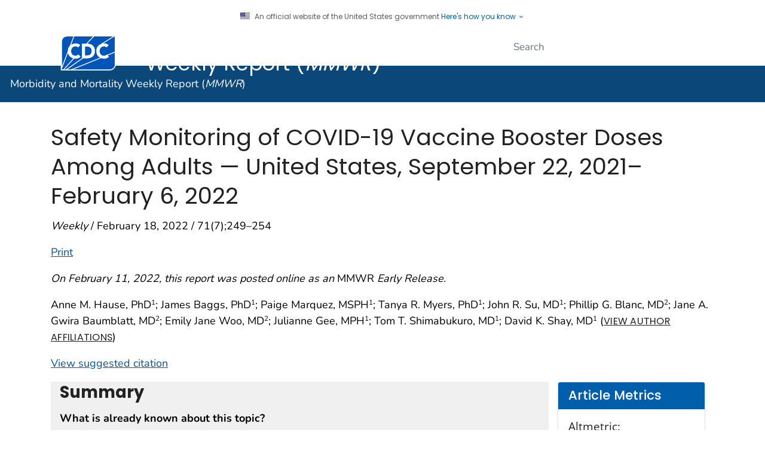

--- FILE ---
content_type: text/html
request_url: https://www.cdc.gov/mmwr/volumes/71/wr/mm7107e1.htm?s_cid=mm7107e1_w
body_size: 30147
content:

<!DOCTYPE html>
<html lang="en-us" class="cdc-2022 theme-indigo cdc-tp5" >
<head>
	<meta charset="utf-8" />
<meta http-equiv="X-UA-Compatible" content="IE=Edge" />
<meta content="width=device-width, initial-scale=1, shrink-to-fit=no" name="viewport" />
<meta name="mobile-web-app-capable" content="yes" />
<meta name="apple-mobile-web-app-capable" content="yes" />
<meta name="theme-color" content="#075290">

<link rel="apple-touch-icon" sizes="180x180" href="/TemplatePackage/4.0/assets/imgs/favicon/apple-touch-icon.png">
<link rel="icon" type="image/png" sizes="32x32" href="/TemplatePackage/4.0/assets/imgs/favicon/favicon-32x32.png">
<link rel="icon" type="image/png" sizes="16x16" href="/TemplatePackage/4.0/assets/imgs/favicon/favicon-16x16.png">
<link rel="mask-icon" href="/TemplatePackage/4.0/assets/imgs/favicon/safari-pinned-tab.svg" color="#0056b3">
<meta name="msapplication-TileColor" content="#0056b3">
<meta name="theme-color" content="#0056b3">

<link rel="stylesheet prefetch" href="/TemplatePackage/contrib/libs/bootstrap/latest/css/bootstrap.min.css?_=40666" />
<link rel="stylesheet prefetch" href="/TemplatePackage/4.0/assets/css/app.tp5.min.css?_=40666" />
<link rel="stylesheet" media="print" href="/TemplatePackage/4.0/assets/css/print.min.css?_=40666" />

<!-- @prismcss@ -->
<script src="https://www.cdc.gov/JScript/dmat/cdc-dmat.min.js?account=cdcgov" async></script>
	<title>Safety Monitoring of COVID-19 Vaccine Booster Doses Among Adults — United States, September 22, 2021–February 6, 2022  | MMWR</title>
		<meta name="description" content="This report describes how local and systemic reactions and myocarditis are less frequent after a homologous COVID-19 booster dose."/>						<meta property="og:title" content="Safety Monitoring of COVID-19 Vaccine Booster Doses Among ...">
		<meta property="og:description" content="This report describes how local and systemic reactions and myocarditis are less frequent after a homologous COVID-19 booster dose.">
		<meta property="fb:app_id" content="205691699516606">
		<meta property="og:url" content="https://www.cdc.gov/mmwr/volumes/71/wr/mm7107e1.htm">

					<meta property="og:image" content="https://www.cdc.gov/mmwr/volumes/71/wr/social-media/mm7107e1_BoosterSafetyMonitoring_IMAGE_11Feb22_1200x627.jpg?_=27383">
							<meta property="og:image:type" content="image/jpeg">
						<meta property="article:published_time" content="2022-02-17">
		<meta property="og:author" content="CDC">
		<meta property="article:author" content="CDCMMWR">
		<meta property="og:site_name" content="Centers for Disease Control and Prevention">
		<meta property="og:type" content="article">
		<meta name="twitter:card" content="summary_large_image">		<meta name="twitter:site" content="@CDCMMWR">
		<meta name="twitter:creator" content="@CDCgov">
		
			<meta name="twitter:title" content="Safety Monitoring of COVID-19 Vaccine Booster Doses Among ...">
			<meta name="twitter:description" content="This report describes how local and systemic reactions and myocarditis are less frequent after a homologous COVID-19 booster dose.">
							<meta name="twitter:domain" content="https://www.cdc.gov/mmwr/volumes/71/wr/mm7107e1.htm?s_cid=mm7107e1_w">
									<meta name="twitter:image:src" content="https://www.cdc.gov/mmwr/volumes/71/wr/social-media/mm7107e1_BoosterSafetyMonitoring_IMAGE_11Feb22_1200x627.jpg?_=27383">
						<meta name="robots" content="index, archive" />
		
		<meta property="cdc:template_version" content="4.0"/>	<meta property="cdc:first_published" content="February 11, 2022"/>
	<meta property="cdc:last_updated" content="February 17, 2022, 01:00 PM"/>
	<meta property="cdc:last_reviewed" content="February 17, 2022"/>
	<meta property="cdc:content_source" content="DEPUTY DIRECTOR FOR PUBLIC HEALTH SCIENCE AND SURVEILLANCE"/>
	<meta property="cdc:maintained_by" content="DEPUTY DIRECTOR FOR PUBLIC HEALTH SCIENCE AND SURVEILLANCE"/>
	<meta property="cdc:content_id" content="91773" />
	<meta property="cdc:build" content="5058" />
	<meta property="cdc:version" content="4.25.5" />
	<meta property="cdc:page_type" content="cdc_mmwr" />
	<meta property="cdc:page_origin" content="wcms"/>
	<meta name="citation_categories" content="Full Report"/><meta name="citation_title" content="Safety Monitoring of COVID-19 Vaccine Booster Doses Among Adults — United States, September 22, 2021–February 6, 2022"/><meta name="citation_author" content="Anne M. Hause"/><meta name="citation_publication_date" content="2022"/><meta name="citation_journal_title" content="MMWR. Morbidity and Mortality Weekly Report"/><meta name="citation_journal_abbrev" content="MMWR Morb Mortal Wkly Rep"/><meta name="citation_issn" content="0149-21951545-861X"/><meta name="citation_volume" content="71"/><meta name="citation_doi" content="10.15585/mmwr.mm7107e1"/><meta name="Description" content="This report describes how local and systemic reactions and myocarditis are less frequent after a homologous COVID-19 booster dose."/>			<link rel="canonical" href="https://www.cdc.gov/mmwr/volumes/71/wr/mm7107e1.htm"/>
	<meta property="cdc:wcms_build" content="4.25.5 - b.5058" />
		<link rel="stylesheet" type="text/css" href="/mmwr/volumes/wcms-inc/local.css?v=3257"/>
 				<!-- CSS Added Dynamically Here -->		<meta name="DC.date" content="2025-07-18T04:29:01Z" />
				<meta name="cdc:last_published" content="2025-07-18T16:40:50Z" />
				
</head>
<body class="no-js cdc-mmwr">
	<div id="skipmenu">
		<a class="skippy sr-only-focusable" href="#content">Skip directly to site content</a>
		<a class="skippy sr-only-focusable" href="#headerSearch">Skip directly to search</a>
	</div>
					<div class="header-language-bar container text-right pt-1 pb-1 fs0875">
											<a href="/spanish/"><span lang="es-us">Español</span></a><span class="link-divider"> | </span>
						<a href="https://wwwn.cdc.gov/pubs/other-languages/">Other Languages</a>
										</div>
				<script src="/TemplatePackage/5.0/js/modules/banner.js"></script>
<div class="cdc-header-official-notice container noindex">
	<div class="cdc-header-official-notice-header d-flex">
		<img src="/TemplatePackage/4.0/assets/imgs/uswds/us_flag_small.png" width="16" height="11" alt="" aria-hidden="true" />
		<small class="ml-2">An official website of the United States government <button class="cdc-header-official-notice-header-btn">Here's how you know <span class="cdc-header-official-notice-header-icon x12 fill-p cdc-icon-arrow-down"></span></button></small>
	</div>

	<div class="cdc-header-official-notice-body row" style="display: none;">
		<figure class="col-lg-6 d-flex">
			<img class="cdc-header-official-notice-body-img" src="/TemplatePackage/4.0/assets/imgs/uswds/icon-dot-gov.svg" alt="" aria-hidden="true" />
			<figcaption class="cdc-header-official-notice-body-info ml-3">
				<p class="cdc-header-official-notice-body-title mb-1"><strong>Official websites use .gov</strong></p>
				<p>A .gov website belongs to an official government organization in the United States.</p>
			</figcaption>
		</figure>
		<figure class="col-lg-6 d-flex">
			<img class="cdc-header-official-notice-body-img" src="/TemplatePackage/4.0/assets/imgs/uswds/icon-https.svg" alt="" aria-hidden="true" />
			<figcaption class="cdc-header-official-notice-body-info ml-3">
				<p class="cdc-header-official-notice-body-title mb-1"><strong>Secure .gov websites use HTTPS</strong></p>
				<p>A lock ( <span class="x16 fill-black cdc-icon-lock-alt-solid"></span> ) or https:// means you've safely connected to the .gov website. Share sensitive information only on official, secure websites.</p>
			</figcaption>
		</figure>
	</div>
</div>
<header id="page_banner" role="banner" aria-label="Banner">			<div class="container-fluid header-wrapper">
				<div class="container">
					<div class="row py-2">
						<div class="col cdc-logo">
															<a href="https://www.cdc.gov/">
	<span class="sr-only">Centers for Disease Control and Prevention. CDC twenty four seven. Saving Lives, Protecting People</span>
	<img src="/TemplatePackage/4.0/assets/imgs/logo/logo-notext.svg" alt="CDC Logo" class="cdc-logo--desktop">
	<img src="/TemplatePackage/4.0/assets/imgs/logo/logo-notext.svg" alt="CDC Logo" class="cdc-logo--mobile">
</a>
													</div>
													<div class="col-2 col-md-3 col-xl-5 col-xxl-4 tp-search">
								<div class="headerSearch cdc-header-search">
	<form accept-charset="UTF-8" action="https://search.cdc.gov/search/" class="cdc-header-search-form" method="get" autocomplete="off">

		<!-- fallback mobile search -->
		<button class="btn btn-primary dropdown-toggle no-toggle search-button ssi d-xl-none"
				type="button"
				data-toggle="dropdown" aria-haspopup="true" aria-expanded="false" aria-label="search"><span>Search</span>
			<i class="fi cdc-icon-magnify dropdown-menu-medium-search-icon x24" aria-hidden="true"></i>
			<i class="fi cdc-icon-close dropdown-menu-medium-close-icon x24" aria-hidden="true"></i>
		</button>

		<div class="dropdown-menu dropdown-menu-right dropdown-menu-search dropdown-menu-medium-search">
			<div class="input-group">
				<input id="headerSearch" type="text" class="form-control" maxlength="300" placeholder="Search" aria-label="Search" name="query">
				<span class="form-control-clear cdc-icon-close"></span>
				<div class="input-group-append">
					<button class="btn search-submit" type="button">
						<span class="sr-only">Submit</span>
						<i class="fi cdc-icon-magnify x24 search-submit" aria-hidden="true"></i>
					</button>
				</div>
			</div>
		</div>
		<input type="hidden" name="affiliate" value="cdc-main">
	</form>
</div>

							</div>
												</div>
				</div>
			</div>
					<div class="container-fluid site-title">
				<div class="container">
							<div class="row">
		<div class="col">
			<div class="display-6 text-white fw-500 pt-1 pb-1 site-title-inner ">
				<a href="/mmwr/index.html"> Morbidity and Mortality Weekly Report (<em>MMWR</em>)</a>
			</div>
					</div>
			</div>
					</div>
			</div>
						<nav role="navigation" aria-label="Mobile Nav" id="mobilenav" class="sticky-top">
							</nav>
			
		<!-- Global Above Feature -->

		<div class="container-fluid feature-area">
			<div class="container"></div>		</div>

		</header>
				<div class="container d-flex flex-wrap body-wrapper bg-white">
						<main  class="col-12 order-lg-2"  role="main" aria-label="Main Content Area">
									<div class="row visual-element">
						<div class="col">
																				</div>
					</div>
								<div class="section-nav-area">
					<nav role="navigation" aria-label="Section Nav" class="w-100 sticky-top"></nav>
				</div>

				<div class="row">
					<div  class="col content content-fullwidth">			<h1>Safety Monitoring of COVID-19 Vaccine Booster Doses Among Adults — United States, September 22, 2021–February 6, 2022</h1>
							<div class="dateline">
	<p><em>Weekly</em> / February 18, 2022 / 71(7);249–254	</p>
</div>


							<div class="title-bar">
																<a href="#print" class="print-link" aria-label="print this page" onclick="window.print()">Print</a>
							</div>
																	<div class="mb-3 card tp-related-pages fourth-level-nav d-none">
						<div class="card-header collapse-icon">
							<a class="collapse-link float-right nav-minus fs0875" data-toggle="collapse" href="#collapse_91773687a79129c93d" aria-expanded="false" aria-controls="collapse_91773687a79129c93d">
								<svg viewBox="0 0 24 24" focusable="false" xmlns="http://www.w3.org/2000/svg" xmlns:xlink="http://www.w3.org/1999/xlink">
									<title>Minus</title>
									<path d="M19,13H5V11H19V13Z"></path>
								</svg>
							</a>
							<div class="h4">Related Pages</div>
						</div>
						<div class="card-body collapse show" id="collapse_91773687a79129c93d"></div>
					</div>
										<div class="syndicate">

							<div class="d-flex flex-wrap d-md-block">
	<p><i>On February 11, 2022, this report was posted online as an </i>MMWR <i>Early Release.</i></p><div class="order-3 mb-3"><p>Anne M. Hause, PhD<sup>1</sup>; James Baggs, PhD<sup>1</sup>; Paige Marquez, MSPH<sup>1</sup>; Tanya R. Myers, PhD<sup>1</sup>; John R. Su, MD<sup>1</sup>; Phillip G. Blanc, MD<sup>2</sup>; Jane A. Gwira Baumblatt, MD<sup>2</sup>; Emily Jane Woo, MD<sup>2</sup>; Julianne Gee, MPH<sup>1</sup>; Tom T. Shimabukuro, MD<sup>1</sup>; David K. Shay, MD<sup>1</sup> (<a class="h6" style="font-weight: normal" href="#contribAff">View author affiliations</a>)</p>
<a class="mb-md-3" href="#suggestedcitation">View suggested citation</a></div><div class="bg-gray-l2 col-md-9 float-left mb-3 order-0 "><h3><strong>Summary</strong></h3>
<p><strong>What is already known about this topic?</strong></p>
<p>In preauthorization trials, adverse reactions were reported less frequently following a homologous COVID-19 mRNA vaccine booster dose than after receipt of the second primary dose.</p>
<p><strong>What is added by this report?</strong></p>
<p>Review of surveillance data found that local and systemic reactions were less frequent after a homologous COVID-19 mRNA vaccine booster dose than after the second primary vaccine dose. Myocarditis was rarely reported following an mRNA vaccine booster dose.</p>
<p><strong>What are the implications for public health practice?</strong></p>
<p>All persons aged &ge;12 years should receive a COVID-19 booster dose. Vaccination providers should educate patients that local and systemic reactions are expected following a homologous COVID-19 mRNA vaccine booster; however, these reactions are less common than those following the second primary series dose.</p>
</div><div class="col-md-3 float-right order-12 mt-3 mt-md-0 no-syndicate "><!-- START METRICS BOX -->
<script type="text/javascript" src="https://d1bxh8uas1mnw7.cloudfront.net/assets/embed.js"></script>
<script async src="https://badge.dimensions.ai/badge.js" charset="utf-8"></script>
<style type="text/css">
.altmetric-embed.mt-2.mb-3 > div {
display: flex;
}
</style>
<div class="card mb-3" data-mmwr-metrics="article">
  <div class="card-header h4 bg-primary">Article Metrics</div>
    <div class="card-body bg-white">
      <h5>Altmetric:</h5>
      <div class="altmetric-embed mt-2 mb-3" data-badge-details="right" data-badge-type="donut" data-condensed="true" data-hide-no-mentions="true" data-link-target="_blank"></div>
	<div class="text-right"></div>	
		</div>
    <div class="border-top mt-2 mb-3"></div>
      <div class="ml-2">
     <span class="__dimensions_badge_embed__" data-doi="10.15585/mmwr.mm7107e1" data-legend="always" data-style="small_circle"></span><script async src="https://badge.dimensions.ai/badge.js" charset="utf-8"></script>
   <br> 
	</div>
</div>

<!-- END METRICS BOX --></div><div class="col-md-3 float-right d-none d-md-block cr mb-3"><div class="card theme-cyan bg-gray-l2"><div class="card-header"><a href="#F1_down"><strong>Figure</strong></a></div></div></div><div class="col-md-3 float-right d-none d-md-block cr mb-3"><div class="card theme-cyan bg-gray-l2"><div class="card-header"><strong>Tables</strong></div><div class="card-body"><p><a href="#T1_down">Table 1</a></p><p><a href="#T2_down">Table 2</a></p></div></div></div><div class="col-md-3 float-right mb-3 cr order-1"><div class="card mb-3"><div class="card-header h4 bg-primary">Related Materials</div><div class="card-body"><ul class="mb-0 block-list"><li><a href="/mmwr/volumes/71/wr/pdfs/mm7107e1-H.pdf" target="_blank">PDF <span aria-label="pdf icon" class="sr-only" role="img"></span><span class="fi cdc-icon-pdf x16 fill-pdf" alt="" aria-hidden="true"></span><span class="file-details">[289K]</span></a></li></ul></div></div></div><div class="order-4 w-100"><p>During September 22, 2021&ndash;February 6, 2022, approximately 82.6 million U.S. residents aged &ge;18 years received a COVID-19 vaccine booster dose.* The Food and Drug Administration (FDA) has authorized a booster dose of either the same product administered for the primary series (homologous) or a booster dose that differs from the product administered for the primary series (heterologous). These booster authorizations apply to all three COVID-19 vaccines used in the United States (<i>1</i>&ndash;<i>3</i>).<sup>&dagger;</sup> The Advisory Committee on Immunization Practices (ACIP) recommended preferential use of an mRNA COVID-19 vaccine (mRNA-1273 [Moderna] or BNT162b2 [Pfizer-BioNTech]) for a booster, even for persons who received the Ad26.COV2.S (Janssen [Johnson &amp; Johnson]) COVID-19 vaccine for their single-dose primary series.<sup>&sect;</sup> To characterize the safety of COVID-19 vaccine boosters among persons aged &ge;18 years during September 22, 2021&ndash;February 6, 2022, CDC reviewed adverse events and health impact assessments following receipt of a booster that were reported to v-safe, a voluntary smartphone-based safety surveillance system for adverse events after COVID-19 vaccination, and adverse events reported to the Vaccine Adverse Event Reporting System (VAERS), a passive vaccine safety surveillance system managed by CDC and FDA. Among 721,562 v-safe registrants aged &ge;18 years who reported receiving a booster, 88.8% received homologous COVID-19 mRNA vaccination. Among registrants who reported a homologous COVID-19 mRNA booster dose, systemic reactions were less frequent following the booster (58.4% [Pfizer-BioNTech] and 64.4% [Moderna], respectively) than were those following dose 2 (66.7% and 78.4%, respectively). The adjusted odds of reporting a systemic reaction were higher following a Moderna COVID-19 vaccine booster, irrespective of the vaccine received for the primary series. VAERS has received 39,286 reports of adverse events after a COVID-19 mRNA booster vaccination for adults aged &ge;18 years, including 36,282 (92.4%) nonserious and 3,004 (7.6%) serious events. Vaccination providers should educate patients that local and systemic reactions are expected following a homologous COVID-19 mRNA vaccine booster; however, these reactions appear less common than those following dose 2 of an mRNA-based vaccine. CDC and FDA will continue to monitor vaccine safety and provide data to guide vaccine recommendations and protect public health.</p>
<p>V-safe (<a href="https://vsafe.cdc.gov/en/">https://vsafe.cdc.gov/en/</a>) is a voluntary, smartphone-based U.S. safety surveillance system established to monitor adverse events after COVID-19 vaccination. The platform allows existing registrants to report receiving a COVID-19 booster dose and new registrants to enter information about all COVID-19 vaccine doses received. Health surveys are sent daily during the first week after receipt of each dose and include questions about local injection site and systemic reactions and health impacts.<sup>&para;</sup> CDC&rsquo;s v-safe call center contacts registrants who indicate that medical care was sought after vaccination and encourages completion of a VAERS report, if indicated.</p>
<p>VAERS is a U.S. national passive vaccine safety surveillance system managed by CDC and FDA that monitors adverse events after vaccination (<i>4</i>). VAERS accepts reports from health care providers, vaccine manufacturers, and members of the public.** VAERS reports are classified as serious if there are any reports of hospitalization, prolongation of hospitalization, life-threatening illness, permanent disability, congenital anomaly or birth defect, or death.<sup>&dagger;&dagger;</sup> VAERS staff members assign Medical Dictionary for Regulatory Activities (MedDRA) preferred terms to the signs, symptoms, and diagnostic findings in VAERS reports.<sup>&sect;&sect;</sup> Previous reports of myocarditis and pericarditis following receipt of COVID-19 vaccine were identified by a search for selected MedDRA preferred terms (<i>5</i>); CDC staff members attempted to collect information from health care providers about clinical course and determined whether the case definition for myocarditis or pericarditis was met.<sup>&para;&para;</sup></p>
<p>Local and systemic reactions and health impacts reported during the week following booster vaccination were described for v-safe registrants aged &ge;18 years who received a COVID-19 booster (&ge;2 months after a single dose of Janssen COVID-19 vaccine or &ge;5 months after the second dose of a COVID-19 mRNA vaccine) during September 22, 2021&ndash;February 6, 2022, and completed at least one v-safe health check-in survey in the week after each vaccination. Registrants who reported receiving a COVID-19 mRNA primary vaccination series followed by a Janssen booster (476) were excluded from the analysis because of small numbers. VAERS reports for persons aged &ge;18 years who received a COVID-19 mRNA vaccine booster during September 22, 2021&ndash;February 6, 2022, were described by severity (serious versus nonserious), demographic characteristics (i.e., age, sex, race, and ethnicity), and MedDRA preferred terms. Reporting rates for myocarditis reports meeting the case definition after a booster were stratified by sex and age group. Multivariable analyses were conducted to estimate the adjusted odds of reporting an adverse event or health impact by comparing 1) dose 2 and booster for registrants who received homologous COVID-19 mRNA vaccination, and 2) homologous and heterologous booster vaccination. SAS software (version 9.4; SAS Institute) was used to conduct all analyses.*** These surveillance activities were reviewed by CDC and conducted consistent with applicable federal law and CDC policy.<sup>&dagger;&dagger;&dagger;</sup></p>
</div><div class="order-4"><p class="text-right"><a href="#">Top</a></p></div><div class="order-4 w-100"><div>
<h2><a id="reviewofv-safedata" class="onThisPageAnchor" title="Review of v-safe Data"></a>Review of v-safe Data</h2>
<p>During September 22, 2021&ndash;February 6, 2022, a total of 721,562 unique v-safe registrants aged &ge;18 years reported having received a COVID-19 vaccine booster; 640,586 (88.8%) reported homologous COVID-19 mRNA vaccination. Among 307,998 registrants who reported a homologous Moderna booster, local and systemic reactions were less frequently reported during the week following booster (71.8% and 64.4%, respectively) than following dose 2 (81.4% and 78.4%, respectively) (p&lt;0.001) (<a id="F1_up"></a><a href="#F1_down">Figure</a>). Among 332,588 registrants who reported a homologous Pfizer-BioNTech booster, local and systemic reactions were also reported less frequently following the booster (64.3% and 58.4%, respectively) than following dose 2 (68.1% and 66.7%, respectively) (p&lt;0.001). Health impacts, including inability to perform daily activities and inability to work, were also reported less frequently following dose 2. Among homologous Moderna booster recipients, receipt of medical care was reported more frequently following the booster (0.8%) than dose 2 (0.7%); however, the difference was not significant (p = 0.06). Among homologous Pfizer-BioNTech booster recipients, receipt of medical care was reported significantly (p&lt;0.001) more frequently following the booster (0.9%) than following dose 2 (0.6%). All registrants who indicated that medical care was sought after vaccination were contacted and encouraged to complete a VAERS report.</p>
<p>Among primary Moderna, Pfizer-BioNTech, and Janssen series v-safe registrants, 94.1%, 95.1%, and 17.2%, respectively, received a homologous booster. Among primary mRNA series vaccine v-safe registrants, 5.9% of Moderna and 4.8% of Pfizer-BioNTech registrants received a heterologous mRNA vaccine booster. Among primary Janssen v-safe registrants, 52.3% received a Moderna booster, and 30.5% received a Pfizer-BioNTech booster (<a id="T1_up"></a><a href="#T1_down">Table 1</a>). Among registrants who received a Moderna COVID-19 vaccine primary series, the odds of reporting a systemic reaction (calculated using a logistic regression model that adjusted for demographic variables) were lower among those who reported a heterologous Pfizer-BioNTech vaccine booster than among those who reported a homologous Moderna COVID-19 vaccine booster (adjusted odds ratio [aOR]&nbsp;=&nbsp;0.85; 95% CI&nbsp;=&nbsp;0.82&ndash;0.88). Among v-safe registrants who received a Pfizer-BioNTech or Janssen primary series, the odds of reporting a systemic reaction were higher among those who received a heterologous Moderna vaccine booster than among those who received a homologous COVID-19 vaccine booster (aOR&nbsp;=&nbsp;2.24; 95% CI = 2.14&ndash;2.33 [Pfizer-BioNTech primary series recipients] and OR&nbsp;=&nbsp;1.08; 95% CI = 1.03&ndash;1.14 [Janssen primary series recipients]).</p>
</div>
</div><div class="order-4"><p class="text-right"><a href="#">Top</a></p></div><div class="order-4 w-100"><div>
<h2><a id="reviewofvaersdata" class="onThisPageAnchor" title="Review of VAERS Data"></a>Review of VAERS Data</h2>
<p>During September 22, 2021&ndash;February 6, 2022, VAERS received and processed 39,286 reports of adverse events following receipt of a COVID-19 mRNA vaccine booster for persons aged &ge;18 years; the median age was 54 years, and 25,966 (66.1%) reports were in women. Most VAERS reports were for nonserious events (36,282; 92.4%); the most commonly reported conditions were headache (5,237; 13.3%), fever (5,194; 13.2%), and pain (4,931; 12.6%). Among 37 reports of myocarditis that met the case definition, 26 (70.3%) were in men, and the median patient age was 32 years. The reporting rate for myocarditis (<a id="T2_up"></a><a href="#T2_down">Table 2</a>) was highest among men aged 18&ndash;24 years following Moderna COVID-19 vaccine booster (8.7 per 1 million doses administered). One person with myocarditis reported to VAERS after COVID-19 vaccination died; investigation of this death is ongoing and to date has not eliminated other potential contributory factors.</p>
</div>
</div><div class="order-4"><p class="text-right"><a href="#">Top</a></p></div><div class="order-4 w-100"><div>
<h2><a id="discussion" class="onThisPageAnchor" title="Discussion"></a>Discussion</h2>
<p>Among 721,562 v-safe registrants aged &ge;18 years who reported receiving a COVID-19 vaccine booster, most received homologous COVID-19 mRNA vaccination. Similar to findings from Moderna and Pfizer-BioNTech clinical trials (<i>6</i>,<i>7</i>), observational v-safe data demonstrated that local and systemic reactions were reported less frequently following a homologous booster dose than after receipt of the second COVID-19 mRNA vaccine dose. Medical care was rarely sought; however, registrants reported care significantly more frequently following administration of Pfizer-BioNTech COVID-19 booster vaccination than after Pfizer-BioNTech COVID-19 dose 2. V-safe does not capture diagnoses associated with hospitalization; however, registrants can include supplemental text for each health check-in. Whether hospitalization was the result of vaccination could not be determined from v-safe data; however, all registrants who reported hospitalization were contacted and encouraged to complete a VAERS report.</p>
<p>A recently published study evaluating the immunogenicity and safety of heterologous booster vaccinations for all COVID-19 vaccines authorized in the United States found that reports of adverse events were similar, regardless of the type of booster received; however, the sample size was not large enough to compare small differences in risk.<sup>&sect;&sect;&sect;</sup> In v-safe, heterologous boosters were infrequently reported; however, the odds of reporting a systemic reaction were higher following a Moderna COVID-19 vaccine booster, irrespective of the primary series received. This finding is consistent with reactions reported to v-safe following Moderna primary series vaccination (<i>8</i>). The adjusted odds ratios appear to differ qualitatively from the raw frequencies, possibly because of the strong relationship between age and vaccine received; participants reporting a heterologous booster dose are younger than participants reporting a homologous booster and might therefore be more likely to report reactions following vaccination (<i>8</i>).</p>
<p>Myocarditis is a rare adverse event associated with receipt of COVID-19 mRNA vaccines; the overall reporting rates of myocarditis following COVID-19 mRNA vaccination were highest among males aged &lt;18 years (<i>5</i>). To date, 37 reports to VAERS of myocarditis among adults aged &ge;18 years have met the case definition following administration of 81.2 million COVID-19 mRNA booster doses in the United States. One death was reported; investigation is ongoing, and other contributory factors for myocarditis are being evaluated. Among adults, the VAERS reporting rate for myocarditis following COVID-19 mRNA booster was highest (8.7 per 1 million doses administered) among men aged 18&ndash;24 years following Moderna COVID-19 booster vaccination; however, this reporting rate is lower than that following dose 2 Moderna COVID-19 vaccine for men aged 18&ndash;24 years (56.3 per 1 million doses administered) (<i>5</i>).</p>
<p>The findings in this report are subject to at least four limitations. First, v-safe is a voluntary program; therefore, v-safe registrants might not be representative of the entire vaccinated population (&lt;1% of total booster recipients registered in v-safe). Second, VAERS is a passive surveillance system and subject to reporting biases and underreporting, especially of nonserious events (<i>4</i>). Third, data were insufficient to analyze COVID-19 mRNA primary series followed by a Janssen booster. Finally, assessment of myocarditis reports to VAERS received during the study period is ongoing, and counts are subject to change.</p>
<p>ACIP recommends that all persons aged &ge;12 years receive a COVID-19 booster dose at least 5 months after receipt of dose 2 of an mRNA vaccine for the prevention of COVID-19 (<i>9</i>). Preliminary safety findings for booster vaccination from real-world settings are similar to those described in clinical trials (<i>6</i>,<i>7</i>). Vaccination providers should educate patients that local and systemic reactions are expected following a homologous COVID-19 mRNA vaccine booster. These reactions are less common than those following the second dose in the primary series. CDC and FDA will continue to monitor vaccine safety and will provide updates as needed to guide COVID-19 vaccination recommendations.</p>
</div>
</div><div class="order-4"><p class="text-right"><a href="#">Top</a></p></div><div class="order-4 w-100"><h3><a id="Acknowledgments" class="onThisPageAnchor" title="Acknowledgments"></a>Acknowledgments</h3>
<p>Charles Licata, Isaac McCullum, Bicheng Zhang.</p>
</div><div class="order-4"><p class="text-right"><a href="#">Top</a></p></div><div class="order-4 w-100"><p>Corresponding author: Anne M. Hause, <a href="mailto:eocevent416@cdc.gov">eocevent416@cdc.gov</a>.</p>
</div><div class="order-4"><p class="text-right"><a href="#">Top</a></p></div><hr style="border-top:1px solid"><div class="order-4 w-100"><p><a id="contribAff"></a><sup>1</sup>CDC COVID-19 Emergency Response Team; <sup>2</sup>Food and Drug Administration, Silver Spring, Maryland.</p>
</div><div class="order-4"><p class="text-right"><a href="#">Top</a></p></div><div class="order-4 w-100"><div class="footnote-text">
<p class="Footnote">All authors have completed and submitted the International Committee of Medical Journal Editors form for disclosure of potential conflicts of interest. Philip G. Blanc reports stock ownership in Community Health Systems, Inc. No other potential conflicts of interest were reported.</p>
</div>
</div><div class="order-4"><p class="text-right"><a href="#">Top</a></p></div><br><div class="order-4 w-100"><div class="footnote-text">
<p class="Footnote">* <a href="https://covid.cdc.gov/covid-data-tracker/#vaccination-demographic">https://covid.cdc.gov/covid-data-tracker/#vaccination-demographic</a></p>
<p class="Footnote"><sup>&dagger;</sup> The FDA has authorized a booster dose of either the same product administered for the primary series (homologous) or a booster dose that differs from the product administered for the primary series (heterologous). These booster authorizations apply to all three COVID-19 vaccines used in the United States: 1) Pfizer-BioNTech COVID-19 vaccine &ge;5 months after dose 2 for persons aged &ge;12 years, 2) Moderna COVID-19 vaccine &ge;5 months after dose 2 for persons aged &ge;18 years, and 3) Janssen COVID-19 vaccine &ge;2 months after a single dose for persons aged &ge;18 years.</p>
<p class="Footnote"><sup>&sect;</sup> <a href="https://www.cdc.gov/vaccines/covid-19/clinical-considerations/covid-19-vaccines-us.html">https://www.cdc.gov/vaccines/covid-19/clinical-considerations/covid-19-vaccines-us.html</a></p>
<p class="Footnote"><sup>&para;</sup> Health surveys are sent for the most recent dose entered via text messages that link to web-based surveys on days 0&ndash;7 after receipt of vaccine dose; then weekly through 6 weeks after vaccination; and then at 3, 6, and 12 months after vaccination. Local injection site reactions include itching, pain, redness, and swelling. Systemic reactions include abdominal pain, myalgia, chills, diarrhea, fatigue, fever, headache, joint pain, nausea, rash, and vomiting. Health impacts include inability to perform normal daily activities, inability to work or attend school, and receipt of medical care.</p>
<p class="Footnote">** CDC and FDA encourage all health care providers to report adverse events to VAERS and are required by COVID-19 vaccine Emergency Use Authorizations to report certain adverse events after vaccination to VAERS, including death. <a href="https://vaers.hhs.gov/faq.html" class="tp-link-policy" rel="noreferrer" data-domain-ext="gov">https://vaers.hhs.gov/faq.html<span aria-label="external icon" class="sr-only" role="img"></span><span class="fi cdc-icon-external x16 fill-external" alt="" aria-hidden="true"></span></a></p>
<p class="Footnote"><sup>&dagger;&dagger;</sup> VAERS reports are classified as serious based on the Code of Federal Regulations Title 21 (<a href="https://www.accessdata.fda.gov/scripts/cdrh/cfdocs/cfcfr/cfrsearch.cfm?fr" class="tp-link-policy" rel="noreferrer" data-domain-ext="gov">https://www.accessdata.fda.gov/scripts/cdrh/cfdocs/cfcfr/cfrsearch.cfm?fr<span aria-label="external icon" class="sr-only" role="img"></span><span class="fi cdc-icon-external x16 fill-external" alt="" aria-hidden="true"></span></a>). Reports of serious adverse events receive follow-up by VAERS staff members to obtain additional information, including medical records and, for reports of death, death certificates and autopsy reports, if available.</p>
<p class="Footnote"><sup>&sect;&sect;</sup> Each VAERS report might be assigned more than one MedDRA preferred term. A MedDRA coded event does not indicate a medically confirmed diagnosis. <a href="https://www.meddra.org/how-to-use/basics/hierarchy" class="tp-link-policy" rel="noreferrer" data-domain-ext="org">https://www.meddra.org/how-to-use/basics/hierarchy<span aria-label="external icon" class="sr-only" role="img"></span><span class="fi cdc-icon-external x16 fill-external" alt="" aria-hidden="true"></span></a></p>
<p class="Footnote"><sup>&para;&para;</sup> Acute myocarditis was defined as presence of signs and symptoms new onset or worsening of one or more of the following signs or symptoms: chest pain, pressure, discomfort, dyspnea, shortness of breath, pain with breathing, palpitations, or syncope; or two or more of the following signs or symptoms in children aged &le;11 years: irritability, vomiting, poor feeding, tachypnea, or lethargy); and one or more new finding of elevated troponin, electrocardiogram findings consistent with myocarditis, abnormal cardiac function or wall motion on echocardiogram, cardiac magnetic resonance imaging findings consistent with myocarditis, or histopathologic findings consistent with myocarditis; and no other identifiable cause for these findings.</p>
<p class="Footnote">*** The odds of reporting an adverse event or health impact following dose 2 and booster were compared for registrants who received homologous COVID-19 mRNA vaccination using a multivariable generalized estimating equations model that accounted for the correlation between registrants and adjusted for demographic variables (i.e., age, sex, race, and ethnicity). The odds of reporting an event following homologous and heterologous booster vaccination were compared using a logistic regression model that adjusted for demographic variables of registrants; p&lt;0.01 was considered significant. Odds ratios were not adjusted for persons who reported a primary Janssen series because of small numbers. The model did not converge for the 476 registrants who reported COVID-19 mRNA vaccination primary dose followed by a Janssen booster, and these registrants were excluded from the analysis.</p>
<p class="Footnote"><sup>&dagger;&dagger;&dagger;</sup> 45 C.F.R. part 46, 21 C.F.R. part 56; 42 U.S.C. Sect. 241(d); 5 U.S.C. Sect. 552a; 44 U.S.C. Sect. 3501 et seq.</p>
<p class="Footnote"><sup>&sect;&sect;&sect;</sup> <a href="https://www.medrxiv.org/content/10.1101/2021.10.10.21264827v2" class="tp-link-policy" rel="noreferrer" data-domain-ext="org">https://www.medrxiv.org/content/10.1101/2021.10.10.21264827v2<span aria-label="external icon" class="sr-only" role="img"></span><span class="fi cdc-icon-external x16 fill-external" alt="" aria-hidden="true"></span></a></p>
</div>
</div><div class="order-4"><p class="text-right"><a href="#">Top</a></p></div><div class="order-4 w-100"><h2><a id="References" class="onThisPageAnchor" title="References"></a>References</h2>
<ol>
<li>Food and Drug Administration. Pfizer-BioNTech COVID-19 vaccine letter of authorization. Silver Spring, MD: US Department of Health and Human Services, Food and Drug Administration; 2021. <a href="https://www.fda.gov/media/150386/download" class="tp-link-policy" rel="noreferrer" data-domain-ext="gov">https://www.fda.gov/media/150386/download<span aria-label="external icon" class="sr-only" role="img"></span><span class="fi cdc-icon-external x16 fill-external" alt="" aria-hidden="true"></span></a></li>
<li>Food and Drug Administration. Moderna COVID-19 vaccine decision memorandum. Silver Spring, MD: US Department of Health and Human Services, Food and Drug Administration; 2021. <a href="https://www.fda.gov/media/154405/download" class="tp-link-policy" rel="noreferrer" data-domain-ext="gov">https://www.fda.gov/media/154405/download<span aria-label="external icon" class="sr-only" role="img"></span><span class="fi cdc-icon-external x16 fill-external" alt="" aria-hidden="true"></span></a></li>
<li>Food and Drug Administration. Janssen COVID-19 vaccine decision memorandum. Silver Spring, MD: US Department of Health and Human Services, Food and Drug Administration; 2021. <a href="https://www.fda.gov/media/154359/download" class="tp-link-policy" rel="noreferrer" data-domain-ext="gov">https://www.fda.gov/media/154359/download<span aria-label="external icon" class="sr-only" role="img"></span><span class="fi cdc-icon-external x16 fill-external" alt="" aria-hidden="true"></span></a></li>
<li>Shimabukuro TT, Nguyen M, Martin D, DeStefano F. Safety monitoring in the Vaccine Adverse Event Reporting System (VAERS). Vaccine 2015;33:4398&ndash;405. <a href="http://doi.org/10.1016/j.vaccine.2015.07.035" target="_blank" rel="noreferrer" class="tp-link-policy" data-domain-ext="org">https://doi.org/10.1016/j.vaccine.2015.07.035<span aria-label="external icon" class="sr-only" role="img"></span><span class="fi cdc-icon-external x16 fill-external" alt="" aria-hidden="true"></span></a> <a href="http://www.ncbi.nlm.nih.gov/pubmed/26209838" target="_blank" rel="noreferrer" class="tp-link-policy" data-domain-ext="gov">PMID:26209838<span aria-label="external icon" class="sr-only" role="img"></span><span class="fi cdc-icon-external x16 fill-external" alt="" aria-hidden="true"></span></a></li>
<li>Oster ME, Shay DK, Su JR, et al. Myocarditis cases reported after mRNA-based COVID-19 vaccination, United States, December 2020&ndash;August 2021. JAMA 2022;327:331&ndash;40. <a href="http://doi.org/10.1001/jama.2021.24110" target="_blank" rel="noreferrer" class="tp-link-policy" data-domain-ext="org">https://doi.org/10.1001/jama.2021.24110<span aria-label="external icon" class="sr-only" role="img"></span><span class="fi cdc-icon-external x16 fill-external" alt="" aria-hidden="true"></span></a></li>
<li>Gruber WC. BNT162b2 [COMIRNATY (COVID-19 vaccine, mRNA)] booster (third) dose. Advisory Committee on Immunization Practices meeting; September 22, 2021; Atlanta, Georgia. <a href="https://www.cdc.gov/vaccines/acip/meetings/downloads/slides-2021-09-22/02-COVID-Gruber-508.pdf" target="_blank">https://www.cdc.gov/vaccines/acip/meetings/downloads/slides-2021-09-22/02-COVID-Gruber-508.pdf<span aria-label="pdf icon" class="sr-only" role="img"></span><span class="fi cdc-icon-pdf x16 fill-pdf" alt="" aria-hidden="true"></span><span class="file-details"></span></a></li>
<li>Miller J. Safety and immunogenicity of a 50 <i>&micro;</i>g booster dose of Moderna COVID-19 vaccine. Advisory Committee on Immunization Practices meeting; October 21, 2021; Atlanta, Georgia. <a href="https://www.cdc.gov/vaccines/acip/meetings/downloads/slides-2021-10-20-21/02-COVID-Miller-508.pdf" target="_blank">https://www.cdc.gov/vaccines/acip/meetings/downloads/slides-2021-10-20-21/02-COVID-Miller-508.pdf<span aria-label="pdf icon" class="sr-only" role="img"></span><span class="fi cdc-icon-pdf x16 fill-pdf" alt="" aria-hidden="true"></span><span class="file-details"></span></a></li>
<li>Chapin-Bardales J, Gee J, Myers T. Reactogenicity following receipt of mRNA-based COVID-19 vaccines. JAMA 2021;325:2201&ndash;2. <a href="http://doi.org/10.1001/jama.2021.5374" target="_blank" rel="noreferrer" class="tp-link-policy" data-domain-ext="org">https://doi.org/10.1001/jama.2021.5374<span aria-label="external icon" class="sr-only" role="img"></span><span class="fi cdc-icon-external x16 fill-external" alt="" aria-hidden="true"></span></a> <a href="http://www.ncbi.nlm.nih.gov/pubmed/33818592" target="_blank" rel="noreferrer" class="tp-link-policy" data-domain-ext="gov">PMID:33818592<span aria-label="external icon" class="sr-only" role="img"></span><span class="fi cdc-icon-external x16 fill-external" alt="" aria-hidden="true"></span></a></li>
<li>Mbaeyi S, Oliver SE, Collins JP, et al. The Advisory Committee on Immunization Practices&rsquo; Interim recommendations for additional primary and booster doses of COVID-19 vaccines&mdash;United States, 2021. MMWR Morb Mortal Wkly Rep 2021;70:1545&ndash;52. <a href="http://doi.org/10.15585/mmwr.mm7044e2" target="_blank" rel="noreferrer" class="tp-link-policy" data-domain-ext="org">https://doi.org/10.15585/mmwr.mm7044e2<span aria-label="external icon" class="sr-only" role="img"></span><span class="fi cdc-icon-external x16 fill-external" alt="" aria-hidden="true"></span></a> <a href="http://www.ncbi.nlm.nih.gov/pubmed/34735422" target="_blank" rel="noreferrer" class="tp-link-policy" data-domain-ext="gov">PMID:34735422<span aria-label="external icon" class="sr-only" role="img"></span><span class="fi cdc-icon-external x16 fill-external" alt="" aria-hidden="true"></span></a></li>
</ol>
</div><div class="order-4"><p class="text-right"><a href="#">Top</a></p></div><div class="order-4 w-100"><div class="col-12"></div>
<h5 class="h5"><a id="F1_down"></a><a href="#F1_up"><img loading="lazy" decoding="async" class="float-right" title="Return to your place in the text" src="//www.cdc.gov/images/arrow_up.gif" alt="Return to your place in the text" width="58" height="34" border="0"></a><b>FIGURE</b>. <strong>Adverse reactions and health impacts* reported by adults aged &ge;18 years who received a homologous Moderna (N = 307,998) or Pfizer-BioNTech (N = 332,588) COVID-19 vaccine booster and completed at least one v-safe health check-in survey on days 0&ndash;7 after each vaccine dose, by dose &mdash; United States, September 22, 2021&ndash;February 6, 2022</strong></h5>
<div class="mb-3"><img decoding="async" class="img-fluid" alt="This figure consists of two bar graphs indicating the percentage of adverse reactions and health impacts reported by adults aged &ge;18 years who received homologous Moderna or Pfizer-BioNTech COVID-19 vaccine booster and completed at least one v-safe health check-in survey 0&ndash;7 days after each vaccine dose, by dose, in the United States during September 22, 2021&ndash;February 6, 2022." title="Safety Monitoring of COVID-19 Vaccine Booster Doses Among Adults &mdash; United States, September 22, 2021&ndash;February 6, 2022" src="/mmwr/volumes/71/wr/figures/mm7107e1-F-large.gif?_=29662"></div>
<p>* Local injection site reactions include itching, pain, redness, and swelling. Systemic reactions include abdominal pain, myalgia, chills, diarrhea, fatigue, fever, headache, joint pain, nausea, rash, and vomiting. Health impacts include inability to perform normal daily activities, inability to work or attend school, and receipt of medical care. The odds of reporting any local injection site or systemic reaction or health impact following dose 2 and booster dose were compared using a multivariable generalized estimating equations model that accounted for the correlation between registrants and adjusted for demographic variables; p&lt;0.01 was considered statistically significant. All dose 2 and booster dose comparisons were statistically significant, except receipt of medical care among homologous Moderna COVID-19 vaccine recipients.</p>
</div><div class="order-4"><p class="text-right"><a href="#">Top</a></p></div><div class="order-4 w-100"><table class="table table-bordered table-responsive">
<caption class="caption-top h4 text-black" style="text-align: left"><a id="T1_down"></a>
<h5><strong>TABLE 1. Adjusted odds ratios* and 95% CI for reactions and health impacts following homologous or heterologous COVID-19 vaccine booster dose among adults aged &ge;18 years, by primary vaccination series and booster vaccine product received (N = 721,562) &mdash; United States, September 22, 2021&ndash;February 6, 2022</strong><a href="#T1_up"><img loading="lazy" decoding="async" class="float-right" title="Return to your place in the text" src="//www.cdc.gov/images/arrow_up.gif" alt="Return to your place in the text" width="58" height="34" border="0"></a></h5>
</caption>
<thead>
<tr>
<th class="row1left" rowspan="2" scope="col" align="left" valign="bottom">Primary series/Booster vaccine (no.)</th>
<th class="row1" rowspan="2" scope="col" align="left" valign="bottom">No. of booster doses (%)</th>
<th class="row1" colspan="3" scope="col" align="center" valign="bottom">Reaction<sup>&dagger;</sup> (%)</th>
</tr>
<tr>
<th class="row1" colspan="1" scope="col" align="center" valign="bottom">Any injection site reaction</th>
<th class="row1" scope="col" align="center" valign="bottom">Any systemic reaction</th>
<th class="row1" scope="col" align="center" valign="bottom">Any health impact</th>
</tr>
</thead>
<tbody>
<tr>
<td colspan="5" align="left" valign="top"><b><b>Moderna<sup>&sect;</sup> (n = 327,464)</b></b></td>
</tr>
<tr>
<td align="left" valign="top">Moderna</td>
<td align="right" valign="top">307,998 (94.1)</td>
<td align="center" valign="top">71.8</td>
<td align="center" valign="top">64.4</td>
<td align="center" valign="top">23.6</td>
</tr>
<tr>
<td align="left" valign="top">Pfizer-BioNTech</td>
<td align="right" valign="top">19,222 (5.9)</td>
<td align="center" valign="top">70.7</td>
<td align="center" valign="top">66.7</td>
<td align="center" valign="top">23.4</td>
</tr>
<tr>
<td align="left" valign="top">aOR (95% CI)</td>
<td align="center" valign="top">&mdash;</td>
<td align="center" valign="top">0.70 (0.68&ndash;0.73)<sup>&para;</sup></td>
<td align="center" valign="top">0.85 (0.82&ndash;0.88)<sup>&para;</sup></td>
<td align="center" valign="top">0.81 (0.78&ndash;0.84)<sup>&para;</sup></td>
</tr>
<tr>
<td colspan="5" align="left" valign="top"><b><b>Pfizer-BioNTech<sup>&sect;</sup> (n = 349,545)</b></b></td>
</tr>
<tr>
<td align="left" valign="top">Pfizer-BioNTech</td>
<td align="right" valign="top">332,588 (95.1)</td>
<td align="center" valign="top">64.3</td>
<td align="center" valign="top">58.4</td>
<td align="center" valign="top">19.1</td>
</tr>
<tr>
<td align="left" valign="top">Moderna</td>
<td align="right" valign="top">16,725 (4.8)</td>
<td align="center" valign="top">87.7</td>
<td align="center" valign="top">82.9</td>
<td align="center" valign="top">39.5</td>
</tr>
<tr>
<td align="left" valign="top">aOR (95% CI)</td>
<td align="center" valign="top">&mdash;</td>
<td align="center" valign="top">2.41 (2.30&ndash;2.53)<sup>&para;</sup></td>
<td align="center" valign="top">2.24 (2.14&ndash;2.33)<sup>&para;</sup></td>
<td align="center" valign="top">2.06 (1.99&ndash;2.13)<sup>&para;</sup></td>
</tr>
<tr>
<td colspan="5" align="left" valign="top"><b><b>Janssen</b></b>** <b><b>(n = 44,553)</b></b></td>
</tr>
<tr>
<td align="left" valign="top">Janssen</td>
<td align="right" valign="top">7,656 (17.2)</td>
<td align="center" valign="top">52.3</td>
<td align="center" valign="top">56.2</td>
<td align="center" valign="top">16.6</td>
</tr>
<tr>
<td align="left" valign="top">Moderna</td>
<td align="right" valign="top">23,310 (52.3)</td>
<td align="center" valign="top">65.9</td>
<td align="center" valign="top">58.2</td>
<td align="center" valign="top">19.0</td>
</tr>
<tr>
<td align="left" valign="top">OR (95% CI)</td>
<td align="center" valign="top">&mdash;</td>
<td align="center" valign="top">1.76 (1.67&ndash;1.86)<sup>&para;</sup></td>
<td align="center" valign="top">1.08 (1.03&ndash;1.14)<sup>&para;</sup></td>
<td align="center" valign="top">1.18 (1.10&ndash;1.26)<sup>&para;</sup></td>
</tr>
<tr>
<td align="left" valign="top">Pfizer-BioNTech</td>
<td align="right" valign="top">13,587 (30.5)</td>
<td align="center" valign="top">62.0</td>
<td align="center" valign="top">56.6</td>
<td align="center" valign="top">16.8</td>
</tr>
<tr>
<td align="left" valign="middle">OR (95% CI)</td>
<td align="center" valign="top">&mdash;</td>
<td align="center" valign="top">1.49 (1.41&ndash;1.57)<sup>&para;</sup></td>
<td align="center" valign="top">1.01 (0.96&ndash;1.07)</td>
<td align="center" valign="top">1.01 (0.94&ndash;1.09)</td>
</tr>
</tbody>
</table>
<p class="caption"><b><b>Abbreviations:</b></b> aOR&nbsp;=&nbsp;adjusted odds ratio; OR = odds ratio.<br>
* Includes persons who completed at least one v-safe health check-in survey on days 0&ndash;7 after receipt of each vaccine dose. The odds of reporting an event following homologous (referent group) and heterologous booster vaccination were compared using a logistic regression model that adjusted for demographic variables (i.e., age, sex, race, and ethnicity) of registrants. Odds ratios were not adjusted for persons who reported a primary Janssen series because of small numbers.<br>
<sup>&dagger;</sup> Local injection site reactions include itching, pain, redness, and swelling. Systemic reactions include abdominal pain, myalgia, chills, diarrhea, fatigue, fever, headache, joint pain, nausea, rash, and vomiting. Health impacts include inability to perform normal daily activities, inability to work or attend school, and receipt of medical care.<br>
<sup>&sect;</sup> The model did not converge for the 476 registrants who reported COVID-19 mRNA vaccination primary dose followed by a Janssen booster, and they were excluded from the analysis.<br>
<sup>&para;</sup> P&lt;0.01 was considered statistically significant.<br>
** Includes persons who received a primary Janssen single-dose and one additional dose of vaccine from the listed manufacturers.</p>
</div><div class="order-4"><p class="text-right"><a href="#">Top</a></p></div><div class="order-4 w-100"><table class="table table-bordered table-responsive">
<caption class="caption-top h4 text-black" style="text-align: left"><a id="T2_down"></a>
<h5><strong>TABLE 2. Cases and rates* of myocarditis reported to the Vaccine Adverse Event Reporting System<sup>&dagger;</sup> following receipt of an mRNA COVID-19 booster dose among adults aged &ge;18 years (N = 37), by age, sex, and vaccine product received &mdash; United States, September 22, 2021&ndash;February 6, 2022</strong><a href="#T2_up"><img loading="lazy" decoding="async" class="float-right" title="Return to your place in the text" src="//www.cdc.gov/images/arrow_up.gif" alt="Return to your place in the text" width="58" height="34" border="0"></a></h5>
</caption>
<thead>
<tr>
<th class="row1left" rowspan="3" scope="col" align="left" valign="bottom">Age group, yrs</th>
<th class="row1" colspan="4" scope="col" align="center" valign="bottom">No. of cases (rates)*<sup>,&sect;</sup></th>
</tr>
<tr>
<th class="row1" colspan="2" scope="col" align="center" valign="bottom">Pfizer-BioNTech (n = 18)</th>
<th class="row1" colspan="2" scope="col" align="center" valign="bottom">Moderna (n = 18)</th>
</tr>
<tr>
<th class="row1" colspan="1" scope="col" align="center" valign="bottom">Men (n = 16)</th>
<th class="row1" scope="col" align="center" valign="bottom">Women (n&lt;5)</th>
<th class="row1" scope="col" align="center" valign="bottom">Men (n = 10)</th>
<th class="row1" scope="col" align="center" valign="bottom">Women (n = 8)</th>
</tr>
</thead>
<tbody>
<tr>
<td align="left" valign="top">18&ndash;24</td>
<td align="center" valign="top">5 (4.1)</td>
<td align="center" valign="top">&lt;5 (&lt;1.0)</td>
<td align="center" valign="top">6 (8.7)</td>
<td align="center" valign="top">&lt;5 (1.1)</td>
</tr>
<tr>
<td align="left" valign="top">25&ndash;29</td>
<td align="center" valign="top">&lt;5 (1.1)</td>
<td align="center" valign="top">0 (&mdash;)</td>
<td align="center" valign="top">&lt;5 (3.2)</td>
<td align="center" valign="top">&lt;5 (1.2)</td>
</tr>
<tr>
<td align="left" valign="top">30&ndash;39</td>
<td align="center" valign="top">&lt;5 (1.7)</td>
<td align="center" valign="top">&lt;5 (&lt;1.0)</td>
<td align="center" valign="top">&lt;5 (&lt;1.0)</td>
<td align="center" valign="top">&lt;5 (1.5)</td>
</tr>
<tr>
<td align="left" valign="top">40&ndash;49</td>
<td align="center" valign="top">0 (&mdash;)</td>
<td align="center" valign="top">0 (&mdash;)</td>
<td align="center" valign="top">0 (&mdash;)</td>
<td align="center" valign="top">&lt;5 (&lt;1.0)</td>
</tr>
<tr>
<td align="left" valign="top">50&ndash;64</td>
<td align="center" valign="top">&lt;5 (&lt;1.0)</td>
<td align="center" valign="top">0 (&mdash;)</td>
<td align="center" valign="top">0 (&mdash;)</td>
<td align="center" valign="top">&lt;5 (&lt;1.0)</td>
</tr>
<tr>
<td align="left" valign="top">&ge;65<sup>&para;</sup></td>
<td align="center" valign="top">5 (&lt;1.0)</td>
<td align="center" valign="top">0 (&mdash;)</td>
<td align="center" valign="top">&lt;5 (&lt;1.0)</td>
<td align="center" valign="top">0 (&mdash;)</td>
</tr>
</tbody>
</table>
<p class="caption"><b><b>Abbreviations:</b></b> MedDRA = Medical Dictionary for Regulatory Activities; VAERS = Vaccine Adverse Event Reporting System.<br>
* Cases per 1 million doses administered.<br>
<b><b><sup>&dagger;</sup></b></b> VAERS reports of myocarditis were identified using a combination of MedDRA preferred terms, with symptom onset during day of vaccination through day 6 after vaccination and verified to meet case definition by clinician interview with a health care provider, or clinician review of the medical record. The analysis includes persons receiving both homologous and heterologous booster doses.<br>
<sup>&sect;</sup> Cells with fewer than two persons were suppressed and indicated as &ldquo;&lt;5&rdquo; for confidentiality.<br>
<sup>&para; </sup>Includes one report with sex of patient not reported.</p>
</div><div class="order-4"><p class="text-right"><a href="#">Top</a></p></div><br><div class="theme-indigo card bg-tertiary w-100 order-4"><div class="card-body"><p id="suggestedcitation" class="smallgrey"><strong>Suggested citation for this article:</strong> Hause AM, Baggs J, Marquez P, et al. Safety Monitoring of COVID-19 Vaccine Booster Doses Among Adults &mdash; United States, September 22, 2021&ndash;February 6, 2022. MMWR Morb Mortal Wkly Rep 2022;71:249&ndash;254. DOI: <a href="http://dx.doi.org/10.15585/mmwr.mm7107e1" target="_blank" rel="noreferrer" class="tp-link-policy" data-domain-ext="org">http://dx.doi.org/10.15585/mmwr.mm7107e1<span aria-label="external icon" class="sr-only" role="img"></span><span class="fi cdc-icon-external x16 fill-external" alt="" aria-hidden="true"></span></a>.</p>
</div></div><div class="pull-left order-4 w-100"><p><small>
<i>MMWR</i> and <i>Morbidity and Mortality Weekly Report</i> are service marks of the U.S. Department of Health and Human Services.<br />
Use of trade names and commercial sources is for identification only and does not imply endorsement by the U.S. Department of 
Health and Human Services. <br />References to non-CDC sites on the Internet are 
provided as a service to <i>MMWR</i> readers and do not constitute or imply 
endorsement of these organizations or their programs by CDC or the U.S. 
Department of Health and Human Services. CDC is not responsible for the content 
of pages found at these sites. URL addresses listed in <i>MMWR</i> were current as of 
the date of publication.</small></p>
<p><small>All HTML versions of <i>MMWR</i> articles are generated from final proofs through an automated process. 
This conversion might result in character translation or format errors in the HTML version. 
Users are referred to the electronic PDF version (<a href="https://www.cdc.gov/mmwr">https://www.cdc.gov/mmwr</a>) 
and/or the original <i>MMWR</i> paper copy for printable versions of official text, figures, and tables. 
</small></p> 
<p><small>Questions or messages regarding errors in formatting should be addressed to 
<a href="https://www.cdc.gov/mmwr/form/index.html">mmwrq@cdc.gov</a>.</small></div></div>				</div>

													</div>
		</div>
					<div class="row"><div class="col page-format">View Page In:<a href="/mmwr/volumes/71/wr/pdfs/mm7107e1-H.pdf" target="_blank" rel="noopener noreferrer"><span class="icon x24"><span aria-label="pdf icon" class="sr-only" role="img"></span><span class="fi cdc-icon-pdf  fill-pdf" alt="" aria-hidden="true"></span></span> PDF [289K]</a></div></div>		
					<div class="row d-none d-lg-block">
				<div class="col pca">
														</div>
			</div>
							<div class="row share-row last-reviewed-row">
					<div class="col-md last-reviewed">
						Last Reviewed:  <span id="last-reviewed-date">February 17, 2022</span>						<div class="d-none d-lg-block content-source">Source: 	<a href="//www.cdc.gov/" class="td-none">Centers for Disease Control and Prevention</a>
</div>
					</div>
					<div class="col-md page-share ml-auto">
						<nav id="share-nav" class="page-share-wrapper" role="navigation" aria-label="Social Media">
    <ul>
        <li><a target="_blank" title="Share to Facebook" rel="noreferrer noopener" class="page-share-facebook metrics-share-facebook" href="https://api.addthis.com/oexchange/0.8/forward/facebook/offer?url=https%3A%2F%2Fwww.cdc.gov%2Findex.htm&title=CDC%20Works%2024/7&description=As%20the%20nation%27s%20health%20protection%20agency,%20CDC%20saves%20lives%20and%20protects%20people%20from%20health,%20safety,%20and%20security%20threats.&via=CDCgov&ct=0&media=https://www.cdc.gov/homepage/images/centers-for-disease-control-and-prevention.png"><span class="sr-only">Facebook</span><span class="fi cdc-icon-fb-round"></span></a></li>
        <li><a target="_blank" title="Share to Twitter" rel="noreferrer noopener" class="page-share-twitter metrics-share-twitter" href="https://api.addthis.com/oexchange/0.8/forward/twitter/offer?url=https%3A%2F%2Fwww.cdc.gov%2Findex.htm&title=CDC%20Works%2024/7&description=As%20the%20nation%27s%20health%20protection%20agency,%20CDC%20saves%20lives%20and%20protects%20people%20from%20health,%20safety,%20and%20security%20threats.&via=CDCgov&ct=0&media=https://www.cdc.gov/homepage/images/centers-for-disease-control-and-prevention.png"><span class="sr-only">Twitter</span><span class="fi cdc-icon-twitter-round"></span></a></li>
        <li><a target="_blank" title="Share to LinkedIn" rel="noreferrer noopener" class="page-share-linkedin metrics-share-linkedin" href="https://api.addthis.com/oexchange/0.8/forward/linkedin/offer?url=https%3A%2F%2Fwww.cdc.gov%2Findex.htm&title=CDC%20Works%2024/7&description=As%20the%20nation%27s%20health%20protection%20agency,%20CDC%20saves%20lives%20and%20protects%20people%20from%20health,%20safety,%20and%20security%20threats.&via=CDCgov&ct=0&media=https://www.cdc.gov/homepage/images/centers-for-disease-control-and-prevention.png"><span class="sr-only">LinkedIn</span><span class="fi cdc-icon-linkedin-round"></span></a></li>
        <li><a target="_blank" title="Embed this Page" rel="noreferrer noopener" class="page-share-syndication metrics-share-syndicate" href="https://tools.cdc.gov/medialibrary/index.aspx#/sharecontent/https%3A%2F%2Fwww.cdc.gov%2Findex.htm"><span class="sr-only">Syndicate</span><span class="fi cdc-icon-syndication-round"></span></a></li>
    </ul>
</nav>
					</div>
				</div>
						</main>

				<div class="col-12 d-lg-none leftnav-wrapper">
			<nav role="navigation" aria-label="Left Navigation Menu">
				<div id="cdc-left-nav-menu" data-menu-id="455"><ul class="list-group tp-nav-main"><li class="list-group-item nav-lvl1"><a href="/mmwr/index.html">MMWR</a></li><li class="list-group-item nav-lvl1"><a href="/mmwr/mmwr_additional_resources.html">Reports by Topic</a></li><li class="list-group-item nav-lvl1"><a href="/mmwr/publications/index.html">Publications</a><a href="#nav-group-fde33" class="nav-plus nav-expandcollapse" data-toggle="collapse" aria-controls="nav-group-fde33"><span class="sr-only">plus icon</span><span class="fi cdc-icon-plus" aria-hidden="true"></span></a><ul id="nav-group-fde33" class="collapse"><li class="list-group-item nav-lvl2"><a href="/mmwr/index2026.html">Weekly Report</a><a href="#nav-group-5a2e2" class="nav-plus nav-expandcollapse" data-toggle="collapse" aria-controls="nav-group-5a2e2"><span class="sr-only">plus icon</span><span class="fi cdc-icon-plus" aria-hidden="true"></span></a><ul id="nav-group-5a2e2" class="collapse"><li class="list-group-item nav-lvl3"><a href="/mmwr/mmwr_wk/wk_pvol.html">Past Volumes (1982-2025)</a></li></ul></li><li class="list-group-item nav-lvl2"><a href="/mmwr/indrr_2025.html">Recommendations and Reports</a><a href="#nav-group-11c9f" class="nav-plus nav-expandcollapse" data-toggle="collapse" aria-controls="nav-group-11c9f"><span class="sr-only">plus icon</span><span class="fi cdc-icon-plus" aria-hidden="true"></span></a><ul id="nav-group-11c9f" class="collapse"><li class="list-group-item nav-lvl3"><a href="/mmwr/mmwr_rr/rr_pvol.html">Past Volumes (1990-2024)</a></li></ul></li><li class="list-group-item nav-lvl2"><a href="/mmwr/indss_2025.html">Surveillance Summaries</a><a href="#nav-group-a3af0" class="nav-plus nav-expandcollapse" data-toggle="collapse" aria-controls="nav-group-a3af0"><span class="sr-only">plus icon</span><span class="fi cdc-icon-plus" aria-hidden="true"></span></a><ul id="nav-group-a3af0" class="collapse"><li class="list-group-item nav-lvl3"><a href="/mmwr/mmwr_ss/ss_pvol.html">Past Volumes (1983-2024)</a></li></ul></li><li class="list-group-item nav-lvl2"><a href="/mmwr/ind2024_su.html">Supplements</a><a href="#nav-group-d4e64" class="nav-plus nav-expandcollapse" data-toggle="collapse" aria-controls="nav-group-d4e64"><span class="sr-only">plus icon</span><span class="fi cdc-icon-plus" aria-hidden="true"></span></a><ul id="nav-group-d4e64" class="collapse"><li class="list-group-item nav-lvl3"><a href="/mmwr/mmwr_su/index.html">Past Volumes (1985-2023)</a></li></ul></li><li class="list-group-item nav-lvl2"><a href="https://stacks.cdc.gov/cbrowse/?parentId=cdc:101&amp;pid=cdc:101">Archive (1952-1981)</a></li><li class="list-group-item nav-lvl2"><a href="/mmwr/mmwr_nd/index.html">Notifiable Infectious Diseases</a></li><li class="list-group-item nav-lvl2"><a href="/mmwr/mmwr_nnc/index.html">Notifiable Noninfectious Conditions</a></li></ul></li><li class="list-group-item nav-lvl1"><a href="/mmwr/va-search/visualAbstract.htm?Sort=Date%3A%3Adesc">Infographics</a></li><li class="list-group-item nav-lvl1"><a href="/mmwr/cme/medscape_cme.html">Continuing Education</a></li><li class="list-group-item nav-lvl1"><a href="/mmwr/newsletter/cmo/index2024.html">MMWR Clinician's Newsletter</a></li><li class="list-group-item nav-lvl1"><a href="/mmwr/contributors/index.html">For Authors</a></li><li class="list-group-item nav-lvl1"><a href="/mmwr/about.html">About &nbsp;</a><a href="#nav-group-7f0bb" class="nav-plus nav-expandcollapse" data-toggle="collapse" aria-controls="nav-group-7f0bb"><span class="sr-only">plus icon</span><span class="fi cdc-icon-plus" aria-hidden="true"></span></a><ul id="nav-group-7f0bb" class="collapse"><li class="list-group-item nav-lvl2"><a href="/mmwr/staff/staff.html">Staff</a></li><li class="list-group-item nav-lvl2"><a href="/mmwr/editorial_board.html">Editorial Board</a></li></ul></li><li class="list-group-item nav-lvl1"><a href="/mmwr/mmwrsubscribe.html">Subscribe</a><a href="#nav-group-6421f" class="nav-plus nav-expandcollapse" data-toggle="collapse" aria-controls="nav-group-6421f"><span class="sr-only">plus icon</span><span class="fi cdc-icon-plus" aria-hidden="true"></span></a><ul id="nav-group-6421f" class="collapse"><li class="list-group-item nav-lvl2"><a href="https://tools.cdc.gov/api/v2/resources/media/342778.rss">RSS Feed</a></li></ul></li></ul></div>			</nav>
			<div class="col-12 mt-5">
							</div>
		</div>
				</div>

		

				<footer class="" role="contentinfo" aria-label="Footer">
								<div class="container-fluid footer-wrapper">
						<div class="container">

							 <div class="footer-2022">
	<div class="footer-desktop">
		<div class="row">
			<div class="col-6 about">
				<ul class="d-flex">
					<li><a href="https://www.cdc.gov/about/">About CDC</a></li>
					<li><a href="https://www.cdc.gov/cdc-info/index.html">Contact Us</a></li>
					<li><a href="tel:8002324636">800-232-4636</a></li>
				</ul>
			</div>
			<div class="col-6 social">
				<div class="d-flex flex-nowrap">
					<a href="https://www.facebook.com/CDC" target="_blank" rel="noreferrer noopener"><span class="cdc-icon-facebook-inverse"></span><span class="sr-only">Facebook</span></a>
					<a href="https://twitter.com/CDCgov" target="_blank" rel="noreferrer noopener"><span class="cdc-icon-twitter-inverse"></span><span class="sr-only">Twitter</span></a>
					<a href="https://www.instagram.com/CDCgov/" target="_blank" rel="noreferrer noopener"><span class="cdc-icon-instagram-inverse"></span><span class="sr-only">Instagram</span></a>
					<a href="https://www.linkedin.com/company/centers-for-disease-control-and-prevention" target="_blank" rel="noreferrer noopener"><span class="cdc-icon-linkedin-inverse"></span><span class="sr-only">LinkedIn</span></a>
					<a href="https://www.youtube.com/c/cdc/" target="_blank" rel="noreferrer noopener"><span class="cdc-icon-youtube-inverse"></span><span class="sr-only">Youtube</span></a>
					<a href="https://www.pinterest.com/cdcgov/" target="_blank" rel="noreferrer noopener"><span class="cdc-icon-pinterest-inverse"></span><span class="sr-only">Pinterest</span></a>
					<a href="https://www.snapchat.com/add/cdcgov" target="_blank" rel="noreferrer noopener"><span class="cdc-icon-snapchat-inverse"></span><span class="sr-only">Snapchat</span></a>
					<a href="https://tools.cdc.gov/medialibrary/index.aspx" target="_blank" rel="noreferrer noopener"><span class="cdc-icon-rss-inverse" aria-hidden="true"></span><span class="sr-only">RSS</span></a>

				</div>
			</div>
		</div>
	</div>
	<div class="footer-mobile" aria-label="Footer" role="contentinfo">
		<ul class="accordion indicator-arrow mb-3" role="tablist" aria-busy="true">
			<li class="card footer-mobile_contact" role="presentation">
				<button role="tab" class="card-header tab collapsed" data-target="#footer-mobile-collapse-1" data-toggle="collapse"  aria-expanded="false" id="footer-mobile-card-1" >CONTACT CDC</button>
				<div class="collapse" id="footer-mobile-collapse-1" role="tabpanel" aria-hidden="true">
					<div class="card-body">
						<address itemscope="itemscope" itemtype="https://schema.org/Organization">
							<div class="row mt-2">
								<div class="col-1">
									<span aria-hidden="true" class="fi cdc-icon-desktop x24"></span>
								</div>
								<div class="col">
									<span class="pl-1"><a href="https://www.cdc.gov/cdc-info/index.html">Contact Us</a></span>
								</div>
							</div>
							<div class="row mt-2">
								<div class="col-1">
									<span class="fi cdc-icon-phone x24"></span>
								</div>
								<div class="col">
									<span class="pl-1" itemprop="telephone">Call 800-232-4636</span>
								</div>
							</div>
							<div class="row mt-2">
								<div class="col-1">
									<span class="fi cdc-icon-email x24"></span>
								</div>
								<div class="col">
									<span class="pl-1" itemprop="url"><a href="https://www.cdc.gov/cdc-info/index.html">Email Us</a></span>
								</div>
							</div>
						</address>
					</div>
				</div>
			</li>
			<li class="card footer-mobile_about" role="presentation">
				<button role="tab" class="card-header tab collapsed " data-target="#footer-mobile-collapse-2" data-toggle="collapse"  aria-expanded="false" id="footer-mobile-card-2" >ABOUT CDC</button>
				<div class="collapse" id="footer-mobile-collapse-2" role="tabpanel"  aria-hidden="true">
					<div class="card-body">
						<ul>
							<li><a href="https://www.cdc.gov/about/">About CDC</a></li>
							<li><a href="https://jobs.cdc.gov">Jobs</a></li>
							<li><a href="https://www.cdc.gov/funding">Funding</a></li>
						</ul>
					</div>
				</div>
			</li>
			<li class="card footer-mobile_policies" role="presentation">
				<button role="tab" class="card-header tab collapsed " data-target="#footer-mobile-collapse-3" data-toggle="collapse"  aria-expanded="false" id="footer-mobile-card-3">POLICIES</button>
				<div class="collapse" id="footer-mobile-collapse-3" role="tabpanel"  aria-hidden="true">
					<div class="card-body">
						<ul>
							<li><a href="https://www.cdc.gov/other/accessibility.html">Accessibility</a></li>
							<li><a href="https://www.cdc.gov/Other/disclaimer.html">External Links</a></li>
							<li><a href="https://www.cdc.gov/other/privacy.html">Privacy</a></li>
							<li><a href="https://www.cdc.gov/Other/policies.html">Web Policies</a></li>
							<li><a href="https://www.cdc.gov/od/foia">FOIA</a></li>
							<li><a href="https://oig.hhs.gov">OIG</a></li>
							<li><a href="https://www.cdc.gov/oeeowe/no-fear-act/">No Fear Act</a></li>
							<li><a href="https://www.cdc.gov/other/nondiscrimination.html">Nondiscrimination</a></li>
							<li><a href="https://www.hhs.gov/vulnerability-disclosure-policy/index.html">Vulnerability Disclosure Policy</a></li>
							<li><a href="https://archive.cdc.gov/">CDC Archive</a></li>
							<li><a href="https://stacks.cdc.gov/ ">Public Health Publications</a></li>
							<li><a href="https://hhs.gov/">HHS.gov</a></li>
							<li><a href="https://www.usa.gov/">USA.gov</a></li>
						</ul>
					</div>
				</div>
			</li>
			<li class="card footer-mobile_connect" role="presentation">
				<button role="tab" class="card-header tab collapsed " data-target="#footer-mobile-collapse-4" data-toggle="collapse"  aria-expanded="false" id="footer-mobile-card-4">CONNECT WITH US</button>
				<div class="collapse" id="footer-mobile-collapse-4" role="tabpanel" aria-hidden="true">
					<div class="card-body">
						<ul class="bullet-list cc-4 lsp-out row">
							<div class="col-12">
								<li><a href="https://www.facebook.com/CDC" target="_blank" rel="noreferrer noopener"><span class="sr-only">Facebook</span><span class="fi cdc-icon-fb-white x24" aria-hidden="true"></span></a></li>
								<li><a href="https://twitter.com/CDCgov" target="_blank" rel="noreferrer noopener"><span class="sr-only">Twitter</span><span class="fi cdc-icon-twitter-white x24" aria-hidden="true"></span></a></li>
								<li><a href="https://www.instagram.com/CDCgov/" target="_blank" rel="noreferrer noopener"><span class="sr-only">Instagram</span><span class="fi cdc-icon-ig-white x24" aria-hidden="true"></span></a></li>
								<li><a href="https://www.linkedin.com/company/centers-for-disease-control-and-prevention" target="_blank" rel="noreferrer noopener"><span class="sr-only">LinkedIn</span><span class="fi cdc-icon-linkedin-white x24" aria-hidden="true"></span></a></li>
							</div>
							<div class="col-12">
								<li><a href="https://www.youtube.com/c/cdc/" target="_blank" rel="noreferrer noopener"><span class="sr-only">Youtube</span><span class="fi cdc-icon-youtube-white x24" aria-hidden="true"></span></a></li>
								<li><a href="https://www.pinterest.com/cdcgov/" target="_blank" rel="noreferrer noopener"><span class="sr-only">Pinterest</span><span class="fi cdc-icon-pinterest-white x24" aria-hidden="true"></span></a></li>
								<li><a href="https://www.snapchat.com/add/cdcgov" target="_blank" rel="noreferrer noopener"><span class="sr-only">Snapchat</span><span class="fi cdc-icon-snapchat x24" aria-hidden="true"></span></a></li>
								<li><a href="https://wwwn.cdc.gov/dcs/RequestForm.aspx"><span class="sr-only">Email</span><span class="fi cdc-icon-email x24" aria-hidden="true"></span></a></li>
							</div>
						</ul>
					</div>
				</div>
			</li>
			<li class="card footer-mobile_language" role="presentation">
				<button role="tab" class="card-header tab collapsed " data-target="#footer-mobile-collapse-5" data-toggle="collapse"  aria-expanded="false" id="footer-mobile-card-5">LANGUAGES</button>
				<div class="collapse" id="footer-mobile-collapse-5" role="tabpanel" aria-hidden="true">
					<div class="card-body">
						<ul class="bullet-list cc-2 lsp-out">
							<li lang="es"><a href="https://www.cdc.gov/other/language-assistance.html#Spanish" title="Spanish">Español</a></li>
							<li lang="zh"><a href="https://www.cdc.gov/other/language-assistance.html#Chinese" title="Chinese">繁體中文</a></li>
							<li lang="vi"><a href="https://www.cdc.gov/other/language-assistance.html#Vietnamese" title="Vietnamese">Tiếng Việt</a></li>
							<li lang="ko"><a href="https://www.cdc.gov/other/language-assistance.html#Korean" title="Korean">한국어</a></li>
							<li lang="tl"><a href="https://www.cdc.gov/other/language-assistance.html#Tagalog" title="Tagalog">Tagalog</a></li>
							<li lang="ru"><a href="https://www.cdc.gov/other/language-assistance.html#Russian" title="Russian">Русский</a></li>
							<li lang="ar"><a href="https://www.cdc.gov/other/language-assistance.html#Arabic" title="Arabic">العربية</a></li>
							<li lang="ht"><a href="https://www.cdc.gov/other/language-assistance.html#Haitian" title="Haitian">Kreyòl Ayisyen</a></li>
							<li lang="fr"><a href="https://www.cdc.gov/other/language-assistance.html#French" title="French">Français</a></li>
							<li lang="pl"><a href="https://www.cdc.gov/other/language-assistance.html#Polish" title="Polish">Polski</a></li>
							<li lang="pt"><a href="https://www.cdc.gov/other/language-assistance.html#Portuguese" title="Portuguese">Português</a></li>
							<li lang="it"><a href="https://www.cdc.gov/other/language-assistance.html#Italian" title="Italian">Italiano</a></li>
							<li lang="de"><a href="https://www.cdc.gov/other/language-assistance.html#German" title="German">Deutsch</a></li>
							<li lang="ja"><a href="https://www.cdc.gov/other/language-assistance.html#Japanese" title="Japanese">日本語</a></li>
							<li lang="fa"><a href="https://www.cdc.gov/other/language-assistance.html#Farsi" title="Farsi">فارسی</a></li>
							<li lang="en"><a href="https://www.cdc.gov/other/language-assistance.html#English" title="English">English</a></li>
						</ul>
					</div>
				</div>
			</li>
		</ul>
	</div>
</div>

						</div>
					</div>
											<div class="container-fluid agency-footer">
							<div class="container">
								<div class="footer-2022 footer-agency row">
	<div class="col">
		<ul>
			<li class="d-none d-md-block"><a href="https://www.cdc.gov/other/accessibility.html">Accessibility</a></li>
			<li class="d-none d-md-block"><a href="https://www.cdc.gov/Other/disclaimer.html">External Links</a></li>
			<li class="d-none d-md-block"><a href="https://www.cdc.gov/other/privacy.html">Privacy</a></li>
			<li class="d-none d-md-block"><a href="https://www.cdc.gov/Other/policies.html">Web Policies</a></li>
			<li class="d-none d-md-block"><a href="https://www.cdc.gov/od/foia">FOIA</a></li>
			<li class="d-none d-md-block"><a href="https://oig.hhs.gov">OIG</a></li>
			<li class="d-none d-md-block"><a href="https://www.cdc.gov/oeeowe/no-fear-act/">No Fear Act</a></li>
			<li class="d-none d-md-block"><a href="https://www.cdc.gov/other/nondiscrimination.html">Nondiscrimination</a></li>
			<li class="d-none d-md-block"><a href="https://www.hhs.gov/vulnerability-disclosure-policy/index.html">Vulnerability Disclosure Policy</a></li>
			<li class="d-none d-md-block"><a href="https://archive.cdc.gov/">CDC Archive</a></li>
			<li class="d-none d-md-block"><a href="https://stacks.cdc.gov/ ">Public Health Publications</a></li>
			<li><a href="https://hhs.gov/">HHS.gov</a></li>
			<li><a href="https://www.usa.gov/">USA.gov</a></li>
		</ul>
	</div>
</div>

							</div>
						</div>
								</footer>
		<!-- social media footer removed -->
<script src="/config/cdc_config.js"></script>
<script>var CDC_POST={"id":"826_91773","type":"cdc_mmwr","tax":{"cdc_topics":["6cf8cf6c-8ca4-4fa9-9848-ea9de6ff5812","fe324055-2d90-4ad4-b706-26c6af28e523","88f3e122-1304-415c-adff-4a35740d79c0"],"cdc_categories":["2b55e648-eaa5-4e53-9b50-833393d2da21"]}};</script>
<script src="/TemplatePackage/contrib/libs/jquery/latest/jquery.min.js?_=40666"></script>
<script src="/TemplatePackage/contrib/libs/bootstrap/latest/js/bootstrap.bundle.min.js?_=40666"></script>
<!-- @axejs@ -->
<!-- @prismjs@ -->
<!-- @typeaheadjs@ -->
<script src="/TemplatePackage/4.0/assets/js/app.js?_=40666"></script>
<script src="/TemplatePackage/contrib/libs/cdc/c2r/c2r.js" type="module"></script>

<svg viewBox="0 0 40 40" class="d-none">
	<radialGradient id="svg_ig_1" cx="-3.0686" cy="30.0001" r="39.8188" gradientTransform="matrix(0.9138 -0.3831 0.3831 0.9138 -6.346 8.975)" gradientUnits="userSpaceOnUse">
		<stop  offset="0" style="stop-color:#FFDD55"/>
		<stop  offset="0.1" style="stop-color:#FFDD55"/>
		<stop  offset="0.5" style="stop-color:#FF543E"/>
		<stop  offset="1" style="stop-color:#C837AB"/>
	</radialGradient>
	<circle style="fill:url(#svg_ig_1);" cx="20" cy="20" r="20"/>
	<radialGradient id="svg_ig_2" cx="9.873329e-02" cy="-0.6373" r="22.6462" gradientTransform="matrix(0.9909 0 0 0.9909 -0.2262 -0.2261)" gradientUnits="userSpaceOnUse">
		<stop  offset="0" style="stop-color:#3771C8"/>
		<stop  offset="0.128" style="stop-color:#3771C8"/>
		<stop  offset="1" style="stop-color:#6600FF;stop-opacity:0"/>
	</radialGradient>
	<circle style="fill:url(#svg_ig_2);" cx="20" cy="20" r="20"/>
	<path class="fill-w" d="M20,5.5c-4,0-4.5,0-6.1,0.1c-1.6,0.1-2.6,0.3-3.6,0.7C9.4,6.7,8.5,7.2,7.7,8C6.9,8.8,6.4,9.7,6,10.6c-0.4,0.9-0.6,2-0.7,3.6c-0.1,1.6-0.1,2.1-0.1,6.1s0,4.5,0.1,6.1C5.4,28,5.6,29,6,30c0.4,1,0.9,1.8,1.7,2.6c0.8,0.8,1.6,1.3,2.6,1.7c0.9,0.4,2,0.6,3.6,0.7c1.6,0.1,2.1,0.1,6.1,0.1c4,0,4.5,0,6.1-0.1c1.6-0.1,2.6-0.3,3.6-0.7c1-0.4,1.8-0.9,2.6-1.7c0.8-0.8,1.3-1.6,1.7-2.6c0.4-0.9,0.6-2,0.7-3.6c0.1-1.6,0.1-2.1,0.1-6.1s0-4.5-0.1-6.1c-0.1-1.6-0.3-2.6-0.7-3.6c-0.4-1-0.9-1.8-1.7-2.6c-0.8-0.8-1.6-1.3-2.6-1.7c-0.9-0.4-2-0.6-3.6-0.7C24.5,5.6,24,5.5,20,5.5L20,5.5z M18.7,8.2c0.4,0,0.8,0,1.3,0c3.9,0,4.4,0,6,0.1c1.4,0.1,2.2,0.3,2.7,0.5c0.7,0.3,1.2,0.6,1.7,1.1c0.5,0.5,0.8,1,1.1,1.7c0.2,0.5,0.4,1.3,0.5,2.7c0.1,1.6,0.1,2,0.1,6s0,4.4-0.1,6c-0.1,1.4-0.3,2.2-0.5,2.7c-0.3,0.7-0.6,1.2-1.1,1.7c-0.5,0.5-1,0.8-1.7,1.1c-0.5,0.2-1.3,0.4-2.7,0.5c-1.6,0.1-2,0.1-6,0.1c-3.9,0-4.4,0-6-0.1c-1.4-0.1-2.2-0.3-2.7-0.5c-0.7-0.3-1.2-0.6-1.7-1.1c-0.5-0.5-0.8-1-1.1-1.7C8.3,28.5,8,27.7,8,26.3c-0.1-1.6-0.1-2-0.1-6s0-4.4,0.1-6c0.1-1.4,0.3-2.2,0.5-2.7c0.3-0.7,0.6-1.2,1.1-1.7c0.5-0.5,1-0.8,1.7-1.1c0.5-0.2,1.3-0.4,2.7-0.5C15.4,8.2,15.9,8.2,18.7,8.2L18.7,8.2z M27.9,10.7c-1,0-1.8,0.8-1.8,1.8c0,1,0.8,1.8,1.8,1.8s1.8-0.8,1.8-1.8S28.9,10.7,27.9,10.7L27.9,10.7z M20,12.7c-4.2,0-7.6,3.4-7.6,7.6s3.4,7.6,7.6,7.6c4.2,0,7.6-3.4,7.6-7.6S24.2,12.7,20,12.7L20,12.7z M20,15.4c2.7,0,4.9,2.2,4.9,4.9c0,2.7-2.2,4.9-4.9,4.9c-2.7,0-4.9-2.2-4.9-4.9C15.1,17.6,17.3,15.4,20,15.4z"/>
</svg>
<svg id="multicolor_icons" style="display:none" xmlns="http://www.w3.org/2000/svg" xmlns:xlink="http://www.w3.org/1999/xlink">
	<!-- file types -->
	<symbol id="powerpoint" viewBox="0 0 40 40">
		<path class="fill-ppt-1" d="M21,1.5h2.45V5.39c4.61,0,9.23,0,13.84,0A1.5,1.5,0,0,1,39,7.08c.07,8.06,0,16.13,0,24.2a5.07,5.07,0,0,1-.41,2.61,3.88,3.88,0,0,1-2.19.43c-4.32,0-8.63,0-13,0v4.32H20.76C14.18,37.43,7.59,36.33,1,35.17Q1,20.07,1,5C7.66,3.81,14.32,2.64,21,1.5Z"></path>
		<path class="fill-ppt-2" d="M23.44,6.68H37.69V33H23.44V29.56H33.8V27.83H23.44V25.68H33.8V23.95H23.45c0-.85,0-1.69,0-2.54a6.06,6.06,0,0,0,5.18-.51,5.91,5.91,0,0,0,2.66-4.71c-1.9,0-3.79,0-5.68,0,0-1.88,0-3.76,0-5.63L23.44,11Z"></path>
		<path class="fill-ppt-1" d="M26.47,9.65a6.07,6.07,0,0,1,5.68,5.66c-1.9,0-3.79,0-5.69,0C26.46,13.42,26.46,11.53,26.47,9.65Z"></path>
		<path class="fill-ppt-2" d="M7.93,12.91c2.34.11,5.18-.93,7.13.83,1.86,2.26,1.37,6.41-1.39,7.76a6.37,6.37,0,0,1-3.17.4q0,2.53,0,5.06l-2.57-.22C7.88,22.13,7.87,17.52,7.93,12.91Z"></path>
		<path class="fill-ppt-1" d="M10.49,15.24c.85,0,1.9-.19,2.48.6A3.13,3.13,0,0,1,13,18.68c-.49.89-1.61.8-2.47.91C10.47,18.14,10.48,16.69,10.49,15.24Z"></path>
	</symbol>
	<symbol id="pdf" viewBox="0 0 40 40">
		<path class="fill-pdf-1" d="M32.52,1H1.45V38.68h38V7.42Z"></path>
		<polygon class="fill-op-2" points="39.38 7.49 32.96 7.49 32.52 1.06 39.38 7.49"></polygon>
		<path class="fill-pdf-2" d="M16.28,23C17,21.57,17.84,20,18.5,18.33h0l.26-.64c-.86-3.3-1.38-6-.92-7.67h0A1.19,1.19,0,0,1,19,9.31h.4c.75,0,1.11.95,1.15,1.33h0a6,6,0,0,1-.22,1.68h0a4.1,4.1,0,0,0-.25-1.71h0c-.32-.69-.62-1.1-.88-1.17h0a.85.85,0,0,0-.32.64h0a9.59,9.59,0,0,0-.12,1.47h0a16.43,16.43,0,0,0,.68,4.28h0c.08-.24.16-.48.22-.7h0l.68-2.65h0s-.15,3.07-.36,4h0c0,.2-.09.39-.14.59h0a13.5,13.5,0,0,0,3.36,5.25h0a10.46,10.46,0,0,0,1.94,1.34h0a26.93,26.93,0,0,1,3.95-.3h0a5,5,0,0,1,3,.68h0a1.2,1.2,0,0,1,.33.76h0a2.6,2.6,0,0,1-.06.44h0c0-.08,0-.47-1.19-.86h0a14,14,0,0,0-4.84-.06h0c2.46,1.2,4.85,1.79,5.61,1.44h0a1.69,1.69,0,0,0,.41-.4h0a3.92,3.92,0,0,1-.23.76h0a1.2,1.2,0,0,1-.59.4h0c-1.2.32-4.31-.42-7-2h0a57.18,57.18,0,0,0-9,2.15h0c-2.63,4.6-4.6,6.71-6.21,5.91h0l-.59-.3a.69.69,0,0,1-.22-.74h0c.19-.92,1.34-2.3,3.65-3.67h0c.24-.16,1.35-.74,1.35-.74h0s-.82.79-1,1h0c-1.84,1.51-3.2,3.41-3.17,4.14h0v.07c1.56-.23,3.91-3.41,6.93-9.31m.95.49c-.5,1-1,1.83-1.45,2.63h0a38.68,38.68,0,0,1,7.8-2.2h0c-.35-.24-.68-.5-1-.76h0a13.42,13.42,0,0,1-3.29-4.28h0a35.21,35.21,0,0,1-2.06,4.61"></path>
	</symbol>
	<symbol id="zip" viewBox="0 0 40 40">
		<path class="fill-zip-1" d="M32.17,1.09H1V38.77H39V7.44Z"></path>
		<polygon class="fill-zip-2" points="39 7.47 32.6 7.47 32.17 1.09 39 7.47"></polygon>
		<rect class="fill-zip-3" height="13.48" width="0.56" x="17.75" y="1.09"></rect>
		<rect class="fill-zip-3" height="13.48" width="0.56" x="21.69" y="1.09"></rect>
		<rect class="fill-zip-3" height="1.69" width="1.78" x="18.22" y="1.09"></rect>
		<rect class="fill-zip-3" height="1.69" width="1.78" x="20" y="2.77"></rect>
		<rect class="fill-zip-3" height="1.69" width="1.78" x="18.22" y="4.46"></rect>
		<rect class="fill-zip-3" height="1.69" width="1.78" x="20" y="6.15"></rect>
		<rect class="fill-zip-3" height="1.69" width="1.78" x="18.22" y="7.83"></rect>
		<rect class="fill-zip-3" height="1.69" width="1.78" x="20" y="9.52"></rect>
		<rect class="fill-zip-3" height="1.69" width="1.78" x="18.22" y="11.19"></rect>
		<rect class="fill-zip-3" height="1.69" width="1.78" x="20" y="12.87"></rect>
		<path class="fill-zip-3" d="M22.53,14.56H17.47a1,1,0,0,0-1,1V18.4a1,1,0,0,0,1,1h.84V16.51h3.38v2.85h.84a1,1,0,0,0,1-1V15.53A1,1,0,0,0,22.53,14.56Z"></path>
		<rect class="fill-zip-3" height="7.2" width="1.97" x="19.02" y="17.56"></rect>
		<path class="fill-zip-3" d="M22.32,22.67h-.63v4.19H18.31V22.67h-.63a1.14,1.14,0,0,0-1.13,1.14V35a1.13,1.13,0,0,0,1.13,1.13h4.64A1.13,1.13,0,0,0,23.45,35V23.81A1.14,1.14,0,0,0,22.32,22.67Zm-.63,11.38H18.31V31h3.38Z"></path>
	</symbol>
	<symbol id="word" viewBox="0 0 40 40">
		<path class="word-fill-1" d="M20.86,1.5h2.58V5c4.62,0,9.23,0,13.85,0A1.49,1.49,0,0,1,39,6.63c.07,8.5,0,17,0,25.52a5,5,0,0,1-.42,2.61,3.93,3.93,0,0,1-2.18.43c-4.32,0-8.64,0-13,0v3.45h-2.7C14.17,37.43,7.59,36.32,1,35.17Q1,20.07,1,5C7.62,3.81,14.24,2.68,20.86,1.5Z"></path>
		<path class="word-fill-2" d="M23.44,6.25H37.69V33.88H23.44V30.42H34.67V28.7H23.44V26.54H34.67V24.81H23.44V22.65H34.67V20.93H23.44V18.77H34.67V17H23.44V14.88H34.67V13.16H23.44V11H34.67V9.27H23.44Z"></path>
		<path class="word-fill-2" d="M9.92,13.88l2.46-.13c.57,2.91,1.16,5.82,1.78,8.72.49-3,1-6,1.55-9,.86,0,1.73-.08,2.59-.13-1,4.18-1.83,8.4-2.9,12.56-.72.38-1.8,0-2.65,0-.57-2.86-1.24-5.7-1.76-8.57-.5,2.79-1.16,5.55-1.74,8.32l-2.5-.15C6,21.78,5.2,18,4.53,14.2l2.22-.09c.44,2.75.95,5.49,1.34,8.24C8.69,19.52,9.32,16.7,9.92,13.88Z"></path>
	</symbol>
	<symbol id="txt" viewBox="0 0 40 40">
		<path class="fill-txt-1" d="M32.1,1.09H.67v38H39V7.5Z"></path>
		<polygon class="fill-txt-2" points="39 7.47 32.6 7.47 32.1 1.09 39 7.47"></polygon>
		<path class="fill-txt-3" d="M33.78,30.22h.92a2.13,2.13,0,0,0,2.13-2.13V17.27a2.13,2.13,0,0,0-2.13-2.13H5.3a2.13,2.13,0,0,0-2.13,2.13V28.09A2.13,2.13,0,0,0,5.3,30.22H33.78Z"></path>
		<polygon class="fill-txt-4" points="9.47 19.4 9.47 17.74 15.96 17.74 15.96 19.4 13.54 19.4 13.54 27.53 11.9 27.53 11.9 19.4 9.47 19.4"></polygon>
		<polygon class="fill-txt-4" points="16.45 17.74 18.38 17.74 20.02 20.89 21.62 17.74 23.53 17.74 20.99 22.5 23.78 27.53 21.79 27.53 19.98 24.15 18.17 27.53 16.19 27.53 18.98 22.43 16.45 17.74"></polygon>
		<polygon class="fill-txt-4" points="24.04 19.4 24.04 17.74 30.53 17.74 30.53 19.4 28.11 19.4 28.11 27.53 26.46 27.53 26.46 19.4 24.04 19.4"></polygon>
	</symbol>
	<symbol id="media" viewBox="0 0 40 40">
		<circle class="media-fill-1" cx="20" cy="20" r="19"></circle>
		<circle class="media-fill-2" cx="20" cy="20" r="15"></circle>
		<polygon class="media-fill-3" points="28.96 20 15.04 12.5 15.04 27.5 28.96 20"></polygon>
	</symbol>

	<symbol id="info-circle" viewBox="0 0 40 40">
		<path d="M20,0A20,20,0,1,0,40,20,20,20,0,0,0,20,0Zm3.14,27.36c-1.51,2.27-3,4-5.63,4-1.76-.29-2.49-1.55-2.1-2.84l3.32-11a.52.52,0,0,0-.3-.64c-.25-.08-.73.23-1.14.69l-2,2.42a10.92,10.92,0,0,1,0-1.35c1.51-2.27,4-4.05,5.67-4.05A2.26,2.26,0,0,1,23,17.48L19.67,28.54a.52.52,0,0,0,.31.58c.25.08.76-.23,1.18-.69l2-2.42A10.84,10.84,0,0,1,23.14,27.41ZM22.69,13a2.23,2.23,0,0,1-2.3-2.29,2.3,2.3,0,0,1,4.6,0A2.23,2.23,0,0,1,22.69,13Z" class="fr-evenodd"></path>
	</symbol>

	<symbol id="alert_06">
		<path d="M15,0C6.8,0,0,6.8,0,15s6.8,15,15,15s15-6.8,15-15S23.3,0,15,0z M15,22.5c-0.8,0-1.5-0.7-1.5-1.5
			s0.7-1.5,1.5-1.5s1.5,0.7,1.5,1.5S15.8,22.5,15,22.5z M16.5,16c0,0.8-0.7,1.5-1.5,1.5s-1.5-0.7-1.5-1.5V9c0-0.8,0.7-1.5,1.5-1.5
			s1.5,0.7,1.5,1.5V16z"/>
	</symbol>

	<!-- timeline -->
	<symbol id="timelineicon">
		<path d="M12,8A4,4 0 0,1 16,12A4,4 0 0,1 12,16A4,4 0 0,1 8,12A4,4 0 0,1 12,8M3.05,13H1V11H3.05C3.5,6.83 6.83,3.5 11,3.05V1H13V3.05C17.17,3.5 20.5,6.83 20.95,11H23V13H20.95C20.5,17.17 17.17,20.5 13,20.95V23H11V20.95C6.83,20.5 3.5,17.17 3.05,13M12,5A7,7 0 0,0 5,12A7,7 0 0,0 12,19A7,7 0 0,0 19,12A7,7 0 0,0 12,5Z" />
	</symbol>

	<!-- Alerts -->
	<symbol id="alert-circle" viewBox="0 0 24.00 24.00">
		<path d="M 12.9994,12.998L 10.9994,12.998L 10.9994,6.99805L 12.9994,6.99805M 12.9994,16.998L 10.9994,16.998L 10.9994,14.998L 12.9994,14.998M 11.9994,1.99805C 6.47639,1.99805 1.99939,6.47504 1.99939,11.998C 1.99939,17.5211 6.47639,21.998 11.9994,21.998C 17.5224,21.998 21.9994,17.5211 21.9994,11.998C 21.9994,6.47504 17.5224,1.99805 11.9994,1.99805 Z "/>
	</symbol>

	<!-- external link icon -->
	<symbol id="ext" viewBox="0 0 40 40">
		<polygon points="36 17.97 36 36 4 36 4 4 22.03 4 22.03 1 1 1 1 39 39 39 39 17.97 36 17.97" />
		<polygon points="39 1 26.27 1 31 5.73 17.52 19.21 20.8 22.48 34.27 9 39 13.73 39 1" />
	</symbol>

	<symbol id="presentation_01" viewBox="0 0 40 40">
		<path d="M35,5.21H5A1.29,1.29,0,1,1,5,2.63h13.7V1.34a1.3,1.3,0,0,1,2.6,0V2.63H35a1.29,1.29,0,1,1,0,2.58Zm0,20.64H5V6.5H35ZM9,15.57a5.2,5.2,0,0,0,10.4,0h-5.2V10.4A5.19,5.19,0,0,0,9,15.57Zm14.33-5.2H22v1.29h1.3Zm0,2.58H22v1.29h1.3Zm0,2.58H22v1.29h1.3Zm0,2.58H22V19.4h1.3Zm0,2.58H22V22h1.3Zm7.78-10.32H24.58v1.29h6.48Zm0,2.58H24.58v1.29h6.48Zm0,2.58H24.58v1.29h6.48Zm0,2.58H24.58V19.4h6.48Zm0,2.58H24.58V22h6.48ZM16.46,32.31h2.93V25.85h1.3v6.45h2.88l-2.88-6.45h2.6l5.18,11.61H25.88L24.15,33.6H20.69V40h-1.3V33.6H15.88l-1.76,3.87H11.53L16.8,25.85h2.59Zm4.22-6.45Zm-1.3,0Z" class="fill-a"></path>
	</symbol>

	<symbol id="excel" viewBox="0 0 40 40">
		<path class="fill-excel-1" d="M20.87,1.5h2.56V5c4.32,0,8.64,0,13,0a4,4,0,0,1,2.17.41A4,4,0,0,1,39,7.54Q39,18.78,39,30a19.69,19.69,0,0,1-.15,3.78c-.17.9-1.25.92-2,.95-4.47,0-8.95,0-13.43,0v3.89H20.76C14.18,37.43,7.59,36.32,1,35.17V5C7.63,3.81,14.25,2.67,20.87,1.5Z"></path>
		<path class="fill-excel-2" d="M23.44,6.25H37.68v27.2H23.44V30.85h3.45v-3H23.44V26.11h3.45v-3H23.44V21.36h3.45v-3H23.44V16.61h3.45v-3H23.44V11.86h3.45v-3H23.44Z"></path>
		<path class="fill-excel-1" d="M28.62,8.84h6v3h-6Z"></path>
		<path class="fill-excel-2" d="M13.79,12.88q1.46-.1,2.94-.18Q15,16.25,13.24,19.78c1.19,2.42,2.4,4.82,3.59,7.23l-3.12-.2a51,51,0,0,1-2.15-5.42c-.59,1.75-1.42,3.41-2.1,5.12-.95,0-1.89-.05-2.84-.09,1.11-2.17,2.18-4.36,3.32-6.52-1-2.22-2-4.4-3-6.61l2.85-.16c.64,1.69,1.35,3.35,1.88,5.08C12.21,16.38,13.06,14.66,13.79,12.88Z"></path>
		<path class="fill-excel-1" d="M28.62,13.59h6v3h-6Z"></path>
		<path class="fill-excel-1" d="M28.62,18.34h6v3h-6Z"></path>
		<path class="fill-excel-1" d="M28.62,23.08h6v3h-6Z"></path>
		<path class="fill-excel-1" d="M28.62,27.83h6v3h-6Z"></path>
	</symbol>
	<symbol id="epub" viewBox="0 0 40 40">
		<path class="fill-epub-1" d="M32.64,1H1.45V38.68h38V7.36Z"></path>
		<polygon class="fill-epub-2" points="39.47 7.39 33.07 7.39 32.64 1 39.47 7.39"></polygon>
		<path class="fill-epub-3" d="M20,27.23,12.77,20,20,12.77l2.41,2.41L17.59,20,20,22.41l7.23-7.23-6.3-6.29a1.3,1.3,0,0,0-1.86,0L8.89,19.07a1.3,1.3,0,0,0,0,1.86L19.07,31.11a1.3,1.3,0,0,0,1.86,0L31.11,20.93a1.3,1.3,0,0,0,0-1.86l-1.47-1.48Z"></path>
	</symbol>
	<symbol id="imgft" viewBox="0 0 40 40">
		<path class="fill-svgimgfile" d="M32.58,1H1.39V38.68h38V7.36Z"></path>
		<polygon class="fill-op-2" points="39.41 7.39 33.01 7.39 32.58 1 39.41 7.39"></polygon>
		<path class="fill-w" d="M8.52,15.32a4,4,0,1,1,4,4A4,4,0,0,1,8.52,15.32ZM33.27,33.25H7.73V29.18l4.79-4.07,3.19,2.71,9.58-8.14,8,6.78Z"></path>
	</symbol>
	<symbol id="sas" viewBox="0 0 40 40">
		<title>SAS</title>
		<path class="fill-sas" d="M32.58,1H1.39V38.68h38V7.36Zm-15,6.32A10.77,10.77,0,0,1,20.38,7a8.72,8.72,0,0,1,8.22,5.71C26.85,9.84,21.74,9.22,19,11c-3.16,2-4.2,5.47-1.87,8.3,0,0,1.32,1.61,2.48,3,.24.29.29.33.52.61h0l.36.44a1.74,1.74,0,0,1-2.66,2.22l-.9-1.1-3.2-3.87C8.31,14.06,13.22,8.42,17.61,7.32Zm4.78,25.36c-5.06,1.27-9.63-1.37-11-5.39C13.15,30.16,18.26,30.78,21,29c3.16-2,4.2-5.46,1.87-8.29l-3.23-3.9c-.13-.15-.2-.25-.2-.25a1.61,1.61,0,0,1,.34-2.32A1.84,1.84,0,0,1,21,13.83a1.51,1.51,0,0,1,1.11.55l.43.54,3.75,4.53C31.69,26,26.78,31.58,22.39,32.68Z"></path>
		<polygon style="opacity: 0.2;" points="39.41 7.39 33.01 7.39 32.58 1 39.41 7.39"></polygon>
	</symbol>
	<symbol id="stats" viewBox="0 0 40 40">
		<title>stats</title>
		<path class="fill-txt-3" d="M32.58,1H1.39V38.68h38V7.36ZM27.22,14.61h4V29.12h-4Zm-6,3.46h4V29.12h-4Zm-6-11h4v22.1h-4Zm-6,4.58h4V29.12h-4Zm25,21.61H6.2a1,1,0,0,1,0-2h28a1,1,0,0,1,0,2Z"></path>
		<polygon style="opacity: 0.3;" points="39.41 7.39 33.01 7.39 32.58 1 39.41 7.39"></polygon>
	</symbol>

	<symbol id="cdc-tv" viewBox="0 0 40 40">
		<defs>
			<linearGradient id="linear-gradient" x1="-1374.15" y1="10.03" x2="-1354.09" y2="25.47" gradientTransform="matrix(-1, 0, 0, 1, -1343.57, 0)" gradientUnits="userSpaceOnUse">
				<stop offset="0" stop-color="#b8bab9"></stop>
				<stop offset="1" stop-color="#414042"></stop>
			</linearGradient>
		</defs>
		<path d="M38.61,6.5H1.3A.29.29,0,0,0,1,6.78v23a.29.29,0,0,0,.29.29H18.48v.64a1.51,1.51,0,0,1-.15.67H11.08L8.77,32.81v.33H31.15v-.33l-2.3-1.41H21.62a1.72,1.72,0,0,1-.15-.72v-.59H38.61a.29.29,0,0,0,.29-.29v-23A.29.29,0,0,0,38.61,6.5Z"></path>
		<polygon style="fill:url(#linear-gradient);" points="37.78 7.61 2.13 7.61 2.13 28.92 37.78 28.8 37.78 7.61"></polygon>
		<rect class="fill-w" x="2.16" y="7.64" width="35.6" height="21.31"></rect>
		<rect class="fill-cdc-tv" x="2.12" y="7.51" width="35.8" height="21.57"></rect>
		<polygon class="fill-w" points="16.82 29.08 37.92 7.71 37.92 7.5 37.81 7.5 16.51 29.08 16.82 29.08"></polygon>
		<polygon class="fill-w" points="3.52 29.08 4.95 7.5 4.73 7.5 3.3 29.08 3.52 29.08"></polygon>
		<polygon class="fill-w" points="4.66 29.08 7.74 7.5 7.52 7.5 4.44 29.08 4.66 29.08"></polygon>
		<polygon class="fill-w" points="5.88 29.08 10.7 7.5 10.47 7.5 5.65 29.08 5.88 29.08"></polygon>
		<polygon class="fill-w" points="7.22 29.08 14.1 7.5 13.87 7.5 6.99 29.08 7.22 29.08"></polygon>
		<polygon class="fill-w" points="8.49 29.08 17.32 7.5 17.08 7.5 8.25 29.08 8.49 29.08"></polygon>
		<polygon class="fill-w" points="9.94 29.08 20.99 7.5 20.74 7.5 9.69 29.08 9.94 29.08"></polygon>
		<polygon class="fill-w" points="26.51 7.5 26.25 7.5 11.94 29.08 12.21 29.08 26.51 7.5"></polygon>
		<polygon class="fill-w" points="31.61 7.5 31.33 7.5 13.94 29.08 14.23 29.08 31.61 7.5"></polygon>
		<polygon class="fill-w" points="37.92 15.67 37.92 15.38 20.67 29.08 21.03 29.08 37.92 15.67"></polygon>
		<polygon class="fill-w" points="37.92 21.61 37.92 21.34 25.53 29.08 25.95 29.08 37.92 21.61"></polygon>
		<polygon class="fill-w" points="37.92 27.2 37.92 26.96 33.36 29.08 33.89 29.08 37.92 27.2"></polygon>
		<path class="fill-w" d="M10.14,22.51c-3.72,0-6.25-2.3-6.25-6a6,6,0,0,1,6.28-6.17,7,7,0,0,1,2.8.56v1.78a3.3,3.3,0,0,0-2.77-1.46c-2.24,0-3.51,2.06-3.51,5,0,3.13,1.19,5.35,3.75,5.35A4.3,4.3,0,0,0,13,20.66l.43.93A5.05,5.05,0,0,1,10.14,22.51Z"></path>
		<path class="fill-w" d="M22.31,16.43c0,4.6-2.83,4.92-5,4.92V11.44C19.53,11.44,22.31,11.71,22.31,16.43Zm-2.95,5.86a5.54,5.54,0,0,0,5.7-5.91c0-4.77-3.41-5.84-6-5.84H14.79V22.29Z"></path>
		<path class="fill-w" d="M32.69,22.51c-3.72,0-6.25-2.3-6.25-6a6,6,0,0,1,6.28-6.17,7,7,0,0,1,2.8.56v1.78a3.3,3.3,0,0,0-2.76-1.46c-2.25,0-3.52,2.06-3.52,5,0,3.13,1.19,5.35,3.75,5.35a4.3,4.3,0,0,0,2.53-.93l.43.93A5,5,0,0,1,32.69,22.51Z"></path>
	</symbol>

	<symbol id="flickr" viewBox="0 0 40 40">
		<rect class="fill-flickr flr-bg" x="1" y="1" width="38" height="38" rx="6.23"></rect>
		<path class="fill-flickr flr-dot-1" d="M32.89,20a5.62,5.62,0,1,1-5.62-5.62A5.62,5.62,0,0,1,32.89,20Z"></path>
		<path class="fill-flickr flr-dot-2" d="M18.35,20a5.62,5.62,0,1,1-5.62-5.62A5.62,5.62,0,0,1,18.35,20Z"></path>
	</symbol>

	<!-- FILL FIX ICONS
	     These are most likely font icons now but there were issues with some because a fill class was embedded in these and the svgs are on some older pages -->

	<symbol id="pinterest" viewBox="0 0 40 40">
		<circle class="fill-w" cx="20" cy="20" r="19"></circle>
		<path class="fill-pinterest" d="M20,1a19,19,0,0,0-6.92,36.69,18.15,18.15,0,0,1,.06-5.45l2.23-9.44A6.85,6.85,0,0,1,14.8,20c0-2.64,1.53-4.62,3.44-4.62A2.39,2.39,0,0,1,20.64,18c0,1.63-1,4.07-1.57,6.33a2.76,2.76,0,0,0,2.81,3.43c3.38,0,6-3.56,6-8.7,0-4.55-3.27-7.73-7.94-7.73a8.22,8.22,0,0,0-8.58,8.24A7.41,7.41,0,0,0,12.75,24a.57.57,0,0,1,.14.54c-.15.6-.47,1.9-.53,2.16s-.28.42-.64.25c-2.37-1.1-3.85-4.57-3.85-7.36,0-6,4.35-11.49,12.55-11.49,6.59,0,11.71,4.69,11.71,11,0,6.55-4.13,11.82-9.86,11.82a5.09,5.09,0,0,1-4.35-2.18s-1,3.62-1.18,4.51a21,21,0,0,1-2.37,5A19,19,0,1,0,20,1Z"></path>
	</symbol>
	<symbol id="social_govd" viewBox="0 0 40 40" xmlns:xlink="http://www.w3.org/1999/xlink">
		<path d="M9.42,27.77h-3a5.23,5.23,0,0,1-2.6-.63A5.16,5.16,0,0,1,1,22.45C1,17.06,1,11.67,1,6.28A5.32,5.32,0,0,1,6.27,1c9.08,0,18.17,0,27.25,0A5.42,5.42,0,0,1,39,6.41q0,8,0,15.93a5.38,5.38,0,0,1-5.48,5.43H24.31a1.55,1.55,0,0,0-.93.28L6.93,39.19a1.2,1.2,0,0,1-2-.78,2,2,0,0,1,.22-.92q2-4.64,4.09-9.28Zm6.1-14,3.62,2.68a1.26,1.26,0,0,0,1.7,0l3.08-2.29.52-.38.16.17,4.31,5.19,4.14,5a.8.8,0,1,0,1.21-1l-6.73-8.11L25.74,12.8l.24-.19,8.62-6.4a1.28,1.28,0,1,0-1.53-2q-6.36,4.72-12.72,9.45a.5.5,0,0,1-.72,0q-5-3.77-10.11-7.51c-.91-.68-1.82-1.36-2.74-2a1.23,1.23,0,0,0-1.61.06,1.22,1.22,0,0,0-.3,1.51,2.1,2.1,0,0,0,.57.61l8.37,6.22.4.31-.21.28L6.26,22.4c-.22.27-.46.53-.66.81a.79.79,0,0,0,1.2,1A3,3,0,0,0,7,24l6.16-7.42Z" class="fill-govd"></path>
	</symbol>

	<!-- ROUND ICONS
	     Could be moved to font icons -->
	<symbol id="social_round_bookmark" viewBox="0 0 40 40">
		<path class="fill-bookmark" d="M20,1A19,19,0,1,0,39,20,19,19,0,0,0,20,1ZM29.8,29.8a1.67,1.67,0,0,1-1.09,1.56,1.53,1.53,0,0,1-.67.12A1.84,1.84,0,0,1,26.78,31l-6.71-6.45L13.37,31a1.86,1.86,0,0,1-1.26.5,1.55,1.55,0,0,1-.67-.14,1.67,1.67,0,0,1-1.09-1.56V10.2a1.68,1.68,0,0,1,1.09-1.56,1.71,1.71,0,0,1,.67-.14H28a1.71,1.71,0,0,1,.67.14A1.68,1.68,0,0,1,29.8,10.2Z"></path>
	</symbol>
	<symbol id="social_round_cdc-tv" viewBox="0 0 40 40">
		<path class="fill-cdc-tv" d="M20,1A19,19,0,1,0,39,20,19,19,0,0,0,20,1Zm14.3,28H21.12v1.39a1.21,1.21,0,0,0,.12.55h5.55L28.55,32v.24H11.36V32l1.78-1.09H18.7a1,1,0,0,0,.12-.51V29H5.63a.27.27,0,0,1-.27-.27V11.05a.27.27,0,0,1,.27-.27H34.29a.27.27,0,0,1,.26.27V28.73A.27.27,0,0,1,34.29,29Z"></path>
		<path class="fill-cdc-tv" d="M17.9,15.6v7.62c1.69,0,3.87-.25,3.87-3.79S19.63,15.6,17.9,15.6Z"></path>
		<path class="fill-cdc-tv" d="M6.79,12V27.77H33.12V12ZM12.41,24.1c-2.85,0-4.8-1.76-4.8-4.61a4.64,4.64,0,0,1,4.83-4.74,5.26,5.26,0,0,1,2.15.43v1.37a2.53,2.53,0,0,0-2.12-1.12c-1.73,0-2.7,1.58-2.7,3.86s.91,4.11,2.88,4.11a3.24,3.24,0,0,0,1.94-.72l.33.72A3.84,3.84,0,0,1,12.41,24.1Zm7.09-.17H16v-9h3.28c2,0,4.61.82,4.61,4.48A4.26,4.26,0,0,1,19.5,23.93Zm10.24.17c-2.86,0-4.8-1.76-4.8-4.61a4.63,4.63,0,0,1,4.82-4.74,5.26,5.26,0,0,1,2.15.43v1.37a2.53,2.53,0,0,0-2.12-1.12c-1.72,0-2.7,1.58-2.7,3.86S28,23.4,30,23.4a3.24,3.24,0,0,0,1.94-.72l.33.72A3.83,3.83,0,0,1,29.74,24.1Z"></path>
	</symbol>
	<symbol id="social_round_email" viewBox="0 0 40 40">
		<path class="fill-email" d="M20,1A19,19,0,1,0,39,20,19,19,0,0,0,20,1ZM32,11,20,20.71,8,11ZM8,13.56l6.58,5.33L8,26.06ZM8,29l8.11-8.85L20,23.29l3.87-3.14L32,29Zm24-2.94-6.58-7.17L32,13.56Z"></path>
	</symbol>
	<symbol id="social_round_fb" viewBox="0 0 40 40">
		<circle class="fill-fb" cx="19.99" cy="20" r="19"></circle>
		<path class="fill-w" d="M30.9,24.42l.68-5.28H26.36V15.77c0-1.53.42-2.57,2.61-2.57h2.8V8.48a35.84,35.84,0,0,0-4.08-.21c-4,0-6.79,2.46-6.79,7v3.89H16.34v5.28H20.9V39a18.64,18.64,0,0,0,5.46-1.07V24.42Z"></path>
	</symbol>
	<symbol id="social_round_facebook" viewBox="0 0 40 40">
		<circle class="fill-fb" cx="19.99" cy="20" r="19"></circle>
		<path class="fill-w" d="M30.9,24.42l.68-5.28H26.36V15.77c0-1.53.42-2.57,2.61-2.57h2.8V8.48a35.84,35.84,0,0,0-4.08-.21c-4,0-6.79,2.46-6.79,7v3.89H16.34v5.28H20.9V39a18.64,18.64,0,0,0,5.46-1.07V24.42Z"></path>
	</symbol>
	<symbol id="social_round_flickr" viewBox="0 0 40 40">
		<circle class="fill-flickr flr-bg" cx="19.99" cy="20" r="19"></circle>
		<path class="fill-flickr flr-dot-1" d="M32.89,20a5.62,5.62,0,1,1-5.62-5.62A5.62,5.62,0,0,1,32.89,20Z"></path>
		<path class="fill-flickr flr-dot-2" d="M18.35,20a5.62,5.62,0,1,1-5.62-5.62A5.62,5.62,0,0,1,18.35,20Z"></path>
	</symbol>
	<svg id="social_round_googleplus" viewBox="0 0 40 40">
		<path class="fill-googleplus" d="M20,1A19,19,0,1,0,39,20,19,19,0,0,0,20,1ZM14.55,29.5A9.5,9.5,0,1,1,20.94,13c-2,1.88-1.92,2-2.71,2.77a5.39,5.39,0,0,0-3.68-1.38,5.64,5.64,0,0,0,0,11.28c3.08,0,4.33-1.32,5.13-3.76H14.55V18.12h9.12C24.3,22.67,22.39,29.5,14.55,29.5Zm17.11-8.84V24H29.31V20.66H25.93V18.31h3.38V15h2.35v3.3H35v2.35Z"></path>
	</svg>
	<symbol id="social_round_govd" viewBox="0 0 40 40">
		<path class="fill-govd" d="M20,1A19,19,0,1,0,39,20,19,19,0,0,0,20,1Zm8.43,25.94H22.69a.93.93,0,0,0-.58.18l-10.27,7a.75.75,0,0,1-1.24-.49,1.2,1.2,0,0,1,.14-.57c.84-1.93,1.7-3.86,2.55-5.79,0-.08.06-.16.11-.27H11.56a3.28,3.28,0,0,1-1.63-.4,3.24,3.24,0,0,1-1.78-2.93c0-3.36,0-6.72,0-10.08a3.32,3.32,0,0,1,3.28-3.29c5.67,0,11.34,0,17,0a3.37,3.37,0,0,1,3.4,3.38q0,5,0,9.94A3.36,3.36,0,0,1,28.42,26.94Z"></path>
		<path class="fill-govd" d="M28.16,12.21l-7.94,5.9a.32.32,0,0,1-.45,0l-6.31-4.69c-.56-.42-1.13-.85-1.7-1.26a.79.79,0,0,0-1,0,.76.76,0,0,0-.18.94,1.44,1.44,0,0,0,.35.39l5.23,3.88.24.19-.13.17-4.83,5.82c-.14.17-.29.33-.42.51a.48.48,0,0,0,.1.67.47.47,0,0,0,.65,0,1.14,1.14,0,0,0,.15-.16c1.28-1.54,2.56-3.09,3.85-4.63.47-.58,1-1.15,1.45-1.74.77.56,1.51,1.12,2.25,1.67a.81.81,0,0,0,1.07,0l1.92-1.43.32-.24a.47.47,0,0,1,.1.11c.9,1.07,1.79,2.15,2.69,3.23l2.58,3.11a.5.5,0,1,0,.75-.65c-1.39-1.69-2.8-3.37-4.2-5.06l-1.11-1.34.15-.12,5.38-4a.8.8,0,1,0-.95-1.27Z"></path>
	</symbol>
	<symbol id="social_round_instagram" viewBox="0 0 40 40">
		<circle style="fill:url(#svg_ig_1);" cx="20" cy="20" r="20"></circle>
		<circle style="fill:url(#svg_ig_2);" cx="20" cy="20" r="20"></circle>
		<path class="fill-w" d="M20,5.5c-4,0-4.5,0-6.1,0.1c-1.6,0.1-2.6,0.3-3.6,0.7C9.4,6.7,8.5,7.2,7.7,8C6.9,8.8,6.4,9.7,6,10.6c-0.4,0.9-0.6,2-0.7,3.6c-0.1,1.6-0.1,2.1-0.1,6.1s0,4.5,0.1,6.1C5.4,28,5.6,29,6,30c0.4,1,0.9,1.8,1.7,2.6c0.8,0.8,1.6,1.3,2.6,1.7c0.9,0.4,2,0.6,3.6,0.7c1.6,0.1,2.1,0.1,6.1,0.1c4,0,4.5,0,6.1-0.1c1.6-0.1,2.6-0.3,3.6-0.7c1-0.4,1.8-0.9,2.6-1.7c0.8-0.8,1.3-1.6,1.7-2.6c0.4-0.9,0.6-2,0.7-3.6c0.1-1.6,0.1-2.1,0.1-6.1s0-4.5-0.1-6.1c-0.1-1.6-0.3-2.6-0.7-3.6c-0.4-1-0.9-1.8-1.7-2.6c-0.8-0.8-1.6-1.3-2.6-1.7c-0.9-0.4-2-0.6-3.6-0.7C24.5,5.6,24,5.5,20,5.5L20,5.5z M18.7,8.2c0.4,0,0.8,0,1.3,0c3.9,0,4.4,0,6,0.1c1.4,0.1,2.2,0.3,2.7,0.5c0.7,0.3,1.2,0.6,1.7,1.1c0.5,0.5,0.8,1,1.1,1.7c0.2,0.5,0.4,1.3,0.5,2.7c0.1,1.6,0.1,2,0.1,6s0,4.4-0.1,6c-0.1,1.4-0.3,2.2-0.5,2.7c-0.3,0.7-0.6,1.2-1.1,1.7c-0.5,0.5-1,0.8-1.7,1.1c-0.5,0.2-1.3,0.4-2.7,0.5c-1.6,0.1-2,0.1-6,0.1c-3.9,0-4.4,0-6-0.1c-1.4-0.1-2.2-0.3-2.7-0.5c-0.7-0.3-1.2-0.6-1.7-1.1c-0.5-0.5-0.8-1-1.1-1.7C8.3,28.5,8,27.7,8,26.3c-0.1-1.6-0.1-2-0.1-6s0-4.4,0.1-6c0.1-1.4,0.3-2.2,0.5-2.7c0.3-0.7,0.6-1.2,1.1-1.7c0.5-0.5,1-0.8,1.7-1.1c0.5-0.2,1.3-0.4,2.7-0.5C15.4,8.2,15.9,8.2,18.7,8.2L18.7,8.2z M27.9,10.7c-1,0-1.8,0.8-1.8,1.8c0,1,0.8,1.8,1.8,1.8s1.8-0.8,1.8-1.8S28.9,10.7,27.9,10.7L27.9,10.7z M20,12.7c-4.2,0-7.6,3.4-7.6,7.6s3.4,7.6,7.6,7.6c4.2,0,7.6-3.4,7.6-7.6S24.2,12.7,20,12.7L20,12.7z M20,15.4c2.7,0,4.9,2.2,4.9,4.9c0,2.7-2.2,4.9-4.9,4.9c-2.7,0-4.9-2.2-4.9-4.9C15.1,17.6,17.3,15.4,20,15.4z"></path>
	</symbol>
	<symbol id="social_round_ig" viewBox="0 0 40 40">
		<circle style="fill:url(#svg_ig_1);" cx="20" cy="20" r="20"></circle>
		<circle style="fill:url(#svg_ig_2);" cx="20" cy="20" r="20"></circle>
		<path class="fill-w" d="M20,5.5c-4,0-4.5,0-6.1,0.1c-1.6,0.1-2.6,0.3-3.6,0.7C9.4,6.7,8.5,7.2,7.7,8C6.9,8.8,6.4,9.7,6,10.6c-0.4,0.9-0.6,2-0.7,3.6c-0.1,1.6-0.1,2.1-0.1,6.1s0,4.5,0.1,6.1C5.4,28,5.6,29,6,30c0.4,1,0.9,1.8,1.7,2.6c0.8,0.8,1.6,1.3,2.6,1.7c0.9,0.4,2,0.6,3.6,0.7c1.6,0.1,2.1,0.1,6.1,0.1c4,0,4.5,0,6.1-0.1c1.6-0.1,2.6-0.3,3.6-0.7c1-0.4,1.8-0.9,2.6-1.7c0.8-0.8,1.3-1.6,1.7-2.6c0.4-0.9,0.6-2,0.7-3.6c0.1-1.6,0.1-2.1,0.1-6.1s0-4.5-0.1-6.1c-0.1-1.6-0.3-2.6-0.7-3.6c-0.4-1-0.9-1.8-1.7-2.6c-0.8-0.8-1.6-1.3-2.6-1.7c-0.9-0.4-2-0.6-3.6-0.7C24.5,5.6,24,5.5,20,5.5L20,5.5z M18.7,8.2c0.4,0,0.8,0,1.3,0c3.9,0,4.4,0,6,0.1c1.4,0.1,2.2,0.3,2.7,0.5c0.7,0.3,1.2,0.6,1.7,1.1c0.5,0.5,0.8,1,1.1,1.7c0.2,0.5,0.4,1.3,0.5,2.7c0.1,1.6,0.1,2,0.1,6s0,4.4-0.1,6c-0.1,1.4-0.3,2.2-0.5,2.7c-0.3,0.7-0.6,1.2-1.1,1.7c-0.5,0.5-1,0.8-1.7,1.1c-0.5,0.2-1.3,0.4-2.7,0.5c-1.6,0.1-2,0.1-6,0.1c-3.9,0-4.4,0-6-0.1c-1.4-0.1-2.2-0.3-2.7-0.5c-0.7-0.3-1.2-0.6-1.7-1.1c-0.5-0.5-0.8-1-1.1-1.7C8.3,28.5,8,27.7,8,26.3c-0.1-1.6-0.1-2-0.1-6s0-4.4,0.1-6c0.1-1.4,0.3-2.2,0.5-2.7c0.3-0.7,0.6-1.2,1.1-1.7c0.5-0.5,1-0.8,1.7-1.1c0.5-0.2,1.3-0.4,2.7-0.5C15.4,8.2,15.9,8.2,18.7,8.2L18.7,8.2z M27.9,10.7c-1,0-1.8,0.8-1.8,1.8c0,1,0.8,1.8,1.8,1.8s1.8-0.8,1.8-1.8S28.9,10.7,27.9,10.7L27.9,10.7z M20,12.7c-4.2,0-7.6,3.4-7.6,7.6s3.4,7.6,7.6,7.6c4.2,0,7.6-3.4,7.6-7.6S24.2,12.7,20,12.7L20,12.7z M20,15.4c2.7,0,4.9,2.2,4.9,4.9c0,2.7-2.2,4.9-4.9,4.9c-2.7,0-4.9-2.2-4.9-4.9C15.1,17.6,17.3,15.4,20,15.4z"></path>
	</symbol>
	<symbol id="social_round_linkedin" viewBox="0 0 40 40">
		<path class="fill-linkin" d="M20,1A19,19,0,1,0,39,20,19,19,0,0,0,20,1ZM13.58,31H8.92V16h4.66ZM11.25,14a2.7,2.7,0,1,1,2.7-2.7A2.7,2.7,0,0,1,11.25,14ZM31,31H26.36V23.73c0-1.73,0-4-2.42-4s-2.79,1.9-2.79,3.85V31H16.5V16H21v2.05H21a4.88,4.88,0,0,1,4.4-2.42c4.72,0,5.59,3.1,5.59,7.13Z"></path>
	</symbol>
	<symbol id="social_round_pinterest" viewBox="0 0 40 40">
		<circle class="fill-w" cx="20" cy="20" r="19"></circle>
		<path class="fill-pinterest" d="M20,1a19,19,0,0,0-6.92,36.69,18.15,18.15,0,0,1,.06-5.45l2.23-9.44A6.85,6.85,0,0,1,14.8,20c0-2.64,1.53-4.62,3.44-4.62A2.39,2.39,0,0,1,20.64,18c0,1.63-1,4.07-1.57,6.33a2.76,2.76,0,0,0,2.81,3.43c3.38,0,6-3.56,6-8.7,0-4.55-3.27-7.73-7.94-7.73a8.22,8.22,0,0,0-8.58,8.24A7.41,7.41,0,0,0,12.75,24a.57.57,0,0,1,.14.54c-.15.6-.47,1.9-.53,2.16s-.28.42-.64.25c-2.37-1.1-3.85-4.57-3.85-7.36,0-6,4.35-11.49,12.55-11.49,6.59,0,11.71,4.69,11.71,11,0,6.55-4.13,11.82-9.86,11.82a5.09,5.09,0,0,1-4.35-2.18s-1,3.62-1.18,4.51a21,21,0,0,1-2.37,5A19,19,0,1,0,20,1Z"></path>
	</symbol>
	<symbol id="social_round_podcast" viewBox="0 0 40 40">
		<path class="fill-podcast" d="M20,1A19,19,0,1,0,39,20,19,19,0,0,0,20,1Zm2.8,33.33a.67.67,0,0,1-.67.67H17.84a.67.67,0,0,1-.67-.67V23.2a.67.67,0,0,1,.67-.67h4.28a.67.67,0,0,1,.67.67ZM17.27,19.16A2.73,2.73,0,1,1,20,21.89,2.73,2.73,0,0,1,17.27,19.16Zm8,4.37a6.89,6.89,0,1,0-10.59-.16l-.44,2a8.61,8.61,0,1,1,11.54.05Zm1.56,5.72-.49-1.74-.08-.28a10.19,10.19,0,1,0-12.42,0l-.12.58-.35,1.5a12.16,12.16,0,1,1,13.46-.08Z"></path>
	</symbol>
	<symbol id="social_round_rss" viewBox="0 0 40 40">
		<path class="fill-rss" d="M20,1A19,19,0,1,0,39,20,19,19,0,0,0,20,1ZM12.08,31.06a3.14,3.14,0,1,1,3.13-3.14A3.14,3.14,0,0,1,12.08,31.06Zm11.22-.34a1,1,0,0,1-.77.34h-2.2a1,1,0,0,1-1-.95A10.46,10.46,0,0,0,9.89,20.7a1,1,0,0,1-1-1v-2.2a1,1,0,0,1,.34-.77,1,1,0,0,1,.71-.28h.08A14.79,14.79,0,0,1,23.58,29.93,1.1,1.1,0,0,1,23.3,30.72Zm8.35,0a1,1,0,0,1-.76.33H28.56a1.05,1.05,0,0,1-1-1A18.7,18.7,0,0,0,9.92,12.47a1,1,0,0,1-1-1V9.1a1,1,0,0,1,.33-.75A1,1,0,0,1,10,8.06h0A23.2,23.2,0,0,1,31.94,30,1,1,0,0,1,31.65,30.73Z"></path>
	</symbol>
	<symbol id="social_round_syndication" viewBox="0 0 40 40">
		<path class="fill-synd" d="M20,1A19,19,0,1,0,39,20,19,19,0,0,0,20,1Zm1.33,9.94a1,1,0,0,1,1.27-.71,10.47,10.47,0,0,1,2.37,1,10.11,10.11,0,0,1,4.83,6.42A1,1,0,0,1,29,18.89a1,1,0,0,1-1.24-.75A8.17,8.17,0,0,0,22,12.21,1,1,0,0,1,21.32,10.94Zm8,12.86a9,9,0,0,1-.66,1.36,10.13,10.13,0,0,1-7.55,5H21a1,1,0,0,1-1-.89,1,1,0,0,1,.89-1.15,8.1,8.1,0,0,0,6-4A7.31,7.31,0,0,0,27.45,23a1,1,0,0,1,1.91.76Zm-9-8.72a1,1,0,0,1,1.3-.66,5.91,5.91,0,0,1,3.85,3.94,1,1,0,0,1-.68,1.27,1,1,0,0,1-1.29-.69,3.86,3.86,0,0,0-2.52-2.57A1,1,0,0,1,20.39,15.08Zm-1.76.12a1,1,0,0,1-.48,1.37,4,4,0,0,0-2.1,2.67,1,1,0,0,1-1,.81.83.83,0,0,1-.22,0A1,1,0,0,1,14,18.8a6,6,0,0,1,3.22-4.07A1,1,0,0,1,18.63,15.2Zm-.8-4.15a1,1,0,0,1-.64,1.31A8.14,8.14,0,0,0,12.78,16a8,8,0,0,0-1,2.72,1,1,0,0,1-1,.85h-.18a1,1,0,0,1-.84-1.18A10,10,0,0,1,11,15a10.2,10.2,0,0,1,5.53-4.54A1,1,0,0,1,17.83,11.05ZM6.93,19H6.77a1,1,0,0,1-.86-1.17A14.11,14.11,0,0,1,14.84,6.9a1,1,0,0,1,1.33.6,1,1,0,0,1-.6,1.32,12.14,12.14,0,0,0-6.16,5.23A11.7,11.7,0,0,0,8,18.16,1,1,0,0,1,6.93,19Zm7.37,6.31-6-.84L19.8,19.85,15.2,31.23Zm6.12-1.44a3.89,3.89,0,0,0,2.94-2.17,1,1,0,0,1,1.38-.49,1,1,0,0,1,.49,1.37,5.93,5.93,0,0,1-4.51,3.32h-.15a1,1,0,0,1-.15-2Zm12.51,1.46a14.92,14.92,0,0,1-.86,1.75,14.11,14.11,0,0,1-11.24,7h-.07a1,1,0,0,1-.07-2.05A12,12,0,0,0,31,24.58a1,1,0,0,1,1.91.77ZM32.8,18a1,1,0,0,1-.24,0,1,1,0,0,1-1-.78,11.93,11.93,0,0,0-5.68-7.55,12.09,12.09,0,0,0-3-1.22,1,1,0,0,1-.73-1.26,1,1,0,0,1,1.26-.73,14.12,14.12,0,0,1,3.46,1.43,14,14,0,0,1,6.65,8.84A1,1,0,0,1,32.8,18Z"></path>
	</symbol>
	<symbol id="social_round_tumblr" viewBox="0 0 40 40">
		<path class="fill-tumblr" d="M20,1A19,19,0,1,0,39,20,19,19,0,0,0,20,1Zm7.59,29.88a7.34,7.34,0,0,1-4.74,1.6h-.2c-6.14,0-7.47-4.5-7.47-7.14V18H12.75a.5.5,0,0,1-.5-.51V14.07a.86.86,0,0,1,.57-.81A6.46,6.46,0,0,0,17.1,7.31c0-.55.33-.83.82-.83h3.6A.51.51,0,0,1,22,7v5.85h4.21a.51.51,0,0,1,.51.51V17.5a.5.5,0,0,1-.51.5H22v6.77a1.89,1.89,0,0,0,1.81,2.16,5,5,0,0,0,1.64-.35,1.13,1.13,0,0,1,.65-.11c.18,0,.29.17.37.4l1.12,3.26C27.69,30.39,27.77,30.68,27.58,30.88Z"></path>
	</symbol>
	<symbol id="social_round_twitter" viewBox="0 0 40 40">
		<circle class="fill-tw" cx="19.99" cy="20" r="19"></circle>
		<path class="fill-w" d="M15.59,29.65A13.77,13.77,0,0,0,29.46,15.79c0-.21,0-.42,0-.63a10,10,0,0,0,2.44-2.53,9.85,9.85,0,0,1-2.8.77,4.9,4.9,0,0,0,2.14-2.69,10,10,0,0,1-3.09,1.18,4.87,4.87,0,0,0-8.43,3.33,5,5,0,0,0,.12,1.11,13.8,13.8,0,0,1-10-5.09,4.88,4.88,0,0,0,1.51,6.51,5,5,0,0,1-2.21-.61v.06A4.88,4.88,0,0,0,13,22a5,5,0,0,1-1.29.17,4.53,4.53,0,0,1-.91-.09,4.87,4.87,0,0,0,4.55,3.38,9.77,9.77,0,0,1-6.05,2.09,8.82,8.82,0,0,1-1.16-.07,13.77,13.77,0,0,0,7.46,2.19"></path>
	</symbol>
	<symbol id="social_round_youtube" viewBox="0 0 40 40">
		<path class="fill-youtube" d="M20,1A19,19,0,1,0,39,20,19,19,0,0,0,20,1ZM13.85,27V13l12.3,7Z"></path>
	</symbol>
	<symbol id="intranet-connects-cdc">
		<style type="text/css">
			.st0 {
				fill: #FFFFFF;
			}

			.st1 {
				fill: none;
				stroke: #FFFFFF;
				stroke-width: 2.1206;
			}

			.st2 {
				fill: #005DA9;
			}

			.st3 {
				fill: none;
				stroke: #FFFFFF;
				stroke-width: 1.8943;
			}

			.st4 {
				fill: #607171;
			}
		</style>
		<g>
			<rect x="1.3" y="9.6" class="st0" width="157.9" height="96.4"/>
			<rect x="1.3" y="9.6" class="st1" width="157.9" height="96.4"/>
			<rect x="2.8" y="11" class="st2" width="155" height="93.4"/>
			<polygon class="st0" points="66.5,104.5 157.8,11.9 157.8,11 157.3,11 65.1,104.5 	"/>
			<polygon class="st0" points="8.8,104.5 15,11 14.1,11 7.9,104.5 	"/>
			<polygon class="st0" points="13.8,104.5 27.1,11 26.1,11 12.8,104.5 	"/>
			<polygon class="st0" points="19.1,104.5 39.9,11 39,11 18.1,104.5 	"/>
			<polygon class="st0" points="24.9,104.5 54.7,11 53.7,11 23.9,104.5 	"/>
			<polygon class="st0" points="30.4,104.5 68.6,11 67.6,11 29.3,104.5 	"/>
			<polygon class="st0" points="36.7,104.5 84.5,11 83.4,11 35.6,104.5 	"/>
			<polygon class="st0" points="108.4,11 107.3,11 45.3,104.5 46.5,104.5 	"/>
			<polygon class="st0" points="130.5,11 129.3,11 54,104.5 55.2,104.5 	"/>
			<polygon class="st0" points="157.8,46.4 157.8,45.2 83.1,104.5 84.7,104.5 	"/>
			<polygon class="st0" points="157.8,72.1 157.8,71 104.2,104.5 106,104.5 	"/>
			<polygon class="st0" points="157.8,96.4 157.8,95.3 138.1,104.5 140.3,104.5 	"/>
			<g>
				<path class="st0" d="M37.5,76C21.4,76,10.4,66.1,10.4,50c0-15.7,11.7-26.7,27.2-26.7c4.1,0,8.7,0.8,12.2,2.4v7.7
								c-1.7-2.3-5.2-6.3-12-6.3c-9.7,0-15.2,8.9-15.2,21.8c0,13.5,5.1,23.2,16.2,23.2c3.9,0,8.8-2,11-4.1l1.8,4.1
								C49.5,73.7,45.6,76,37.5,76"/>
				<path class="st3" d="M37.5,76C21.4,76,10.4,66.1,10.4,50c0-15.7,11.7-26.7,27.2-26.7c4.1,0,8.7,0.8,12.2,2.4v7.7
								c-1.7-2.3-5.2-6.3-12-6.3c-9.7,0-15.2,8.9-15.2,21.8c0,13.5,5.1,23.2,16.2,23.2c3.9,0,8.8-2,11-4.1l1.8,4.1
								C49.5,73.7,45.6,76,37.5,76z"/>
				<path class="st0" d="M77.4,75.1c9.8,0,24.7-6.1,24.7-25.6c0-20.7-14.8-25.3-26-25.3H57.6v50.9H77.4z M90.2,49.7
								C90.2,69.6,78,71,68.4,71V28C78.2,28,90.2,29.2,90.2,49.7"/>
				<path class="st3" d="M77.4,75.1c9.8,0,24.7-6.1,24.7-25.6c0-20.7-14.8-25.3-26-25.3H57.6v50.9H77.4z M90.2,49.7
								C90.2,69.6,78,71,68.4,71V28C78.2,28,90.2,29.2,90.2,49.7z"/>
				<path class="st0" d="M135.2,76c-16.1,0-27.1-9.9-27.1-26.1c0-15.7,11.7-26.7,27.2-26.7c4.2,0,8.7,0.8,12.2,2.4v7.7
								c-1.7-2.3-5.2-6.3-12-6.3c-9.7,0-15.2,8.9-15.2,21.8c0,13.5,5.1,23.2,16.2,23.2c3.9,0,8.8-2,11-4.1l1.8,4.1
								C147.2,73.7,143.2,76,135.2,76"/>
				<path class="st3" d="M135.2,76c-16.1,0-27.1-9.9-27.1-26.1c0-15.7,11.7-26.7,27.2-26.7c4.2,0,8.7,0.8,12.2,2.4v7.7
								c-1.7-2.3-5.2-6.3-12-6.3c-9.7,0-15.2,8.9-15.2,21.8c0,13.5,5.1,23.2,16.2,23.2c3.9,0,8.8-2,11-4.1l1.8,4.1
								C147.2,73.7,143.2,76,135.2,76z"/>
			</g>
		</g>
		<circle fill="transparent" cx="291.9" cy="61.5" r="30.6"/>
		<path class="st4" d="M267.9,97.4c-8.5,8-20,12.9-32.6,12.9c-26.3,0-47.8-21.4-47.8-47.8c0-26.3,21.4-47.8,47.8-47.8
						c12.6,0,24,4.9,32.6,12.9c3.7-2.6,7.9-4.7,12.4-6C269.1,9.4,253.1,1.7,235.3,1.7c-33.5,0-60.8,27.3-60.8,60.8s27.3,60.8,60.8,60.8
						c17.8,0,33.8-7.7,44.9-19.9C275.8,102,271.6,100,267.9,97.4z"/>
		<g>
			<path class="st4" d="M255.5,62.4c0-20.4,16.5-36.9,37-36.9c20.4,0,37,16.5,37,36.9c0,20.5-16.5,37-37,37
							C272,99.5,255.5,83,255.5,62.4z M316.4,62.5c0-13.6-10.7-24.6-24-24.6c-13.2,0-24,11-24,24.6c0,13.7,10.7,24.7,24,24.7
							C305.7,87.2,316.4,76.1,316.4,62.5z"/>
			<path class="st4" d="M404.9,57.2V98h-13V60.3c0-12.4-9.7-22.5-21.8-22.5c-12,0-21.8,10.1-21.8,22.5V98h-13V27h13v10.5
							c5.8-7.3,14.8-12,24.8-12C390.7,25.5,404.9,39.7,404.9,57.2z"/>
			<path class="st4" d="M482.9,57.2V98h-13V60.3c0-12.4-9.7-22.5-21.8-22.5c-12,0-21.8,10.1-21.8,22.5V98h-13V27h13v10.5
							c5.8-7.3,14.8-12,24.8-12C468.7,25.5,482.9,39.7,482.9,57.2z"/>
			<path class="st4" d="M526.7,87.2c8.3,0,18.1-2.9,25.7-7.3l5.6,10.9c-9.4,5.4-20.9,8.7-31.3,8.7c-22.3,0-37.4-14.3-37.5-37
							c0-20.4,15.9-37,35.5-37c19.6,0,35.5,16.5,35.5,36.9c0,2.4-0.3,4.8-0.7,7.1H503C505.5,80.9,514.3,87.2,526.7,87.2z M546.8,57.5
							c-2.1-11.2-11.2-19.7-22.1-19.7c-10.9,0-20,8.5-22.1,19.7H546.8z"/>
			<path class="st4" d="M622.7,77.1l8.9,8.2c-6.7,8.5-17.2,14-29,14c-20.4,0-37-16.5-37-36.9c0-20.4,16.5-36.9,37-36.9
							c11.8,0,22.2,5.5,29,14l-8.9,8.2c-4.5-5.6-12-9.9-20-9.9c-13.1,0-24,11-24,24.6c0,13.6,10.9,24.6,24,24.6
							C610.8,87.1,618.2,82.8,622.7,77.1z"/>
			<path class="st4" d="M689,95.8c-10.7,4.7-22.8,5.3-31.4,0c-6.2-3.8-10-10.4-10-19.6V39.3H634V27h13.6V7.1h13V27h22.7v12.3h-22.7
							v35.5c0,4.9,1.4,8.4,4.5,10.4c4.9,3,12.9,1.9,20.1-0.9L689,95.8z"/>
			<path class="st4" d="M690.5,89.6l5.7-10.3c4.6,2.9,13.8,7.6,24.9,7.5c8.3-0.1,16.2-2.9,16.1-8.5c-0.1-6.5-8-8-15.5-9.3
							c-13.2-2.4-27.8-6.8-27.9-22.4c-0.1-14.9,15.6-21.3,28.4-21.4c9.7-0.1,21.6,4.3,29.5,9.7L746,45.1c-5.1-3.6-15.1-7.6-23.6-7.5
							c-8.8,0.1-14.5,3.5-14.4,8.6c0.1,6.8,7.5,8.5,13.8,9.8c15.7,3.1,29.5,6.8,29.6,21.6c0.1,15.8-18,21.6-29.9,21.6
							C711.1,99.3,698.6,94.9,690.5,89.6z"/>
		</g>
	</symbol>
	<symbol id="intranet-connects-text">
		<style type="text/css">
			.st0 {
				fill: #FFFFFF;
			}

			.st1 {
				fill: none;
				stroke: #FFFFFF;
				stroke-width: 2.1206;
			}

			.st2 {
				fill: #005DA9;
			}

			.st3 {
				fill: none;
				stroke: #FFFFFF;
				stroke-width: 1.8943;
			}

			.st4 {
				fill: #607171;
			}
		</style>
		<g>
			<rect x="1.3" y="9.6" class="st0" width="157.9" height="96.4"/>
			<rect x="1.3" y="9.6" class="st1" width="157.9" height="96.4"/>
			<rect x="2.8" y="11" class="st2" width="155" height="93.4"/>
			<polygon class="st0" points="66.5,104.5 157.8,11.9 157.8,11 157.3,11 65.1,104.5 	"/>
			<polygon class="st0" points="8.8,104.5 15,11 14.1,11 7.9,104.5 	"/>
			<polygon class="st0" points="13.8,104.5 27.1,11 26.1,11 12.8,104.5 	"/>
			<polygon class="st0" points="19.1,104.5 39.9,11 39,11 18.1,104.5 	"/>
			<polygon class="st0" points="24.9,104.5 54.7,11 53.7,11 23.9,104.5 	"/>
			<polygon class="st0" points="30.4,104.5 68.6,11 67.6,11 29.3,104.5 	"/>
			<polygon class="st0" points="36.7,104.5 84.5,11 83.4,11 35.6,104.5 	"/>
			<polygon class="st0" points="108.4,11 107.3,11 45.3,104.5 46.5,104.5 	"/>
			<polygon class="st0" points="130.5,11 129.3,11 54,104.5 55.2,104.5 	"/>
			<polygon class="st0" points="157.8,46.4 157.8,45.2 83.1,104.5 84.7,104.5 	"/>
			<polygon class="st0" points="157.8,72.1 157.8,71 104.2,104.5 106,104.5 	"/>
			<polygon class="st0" points="157.8,96.4 157.8,95.3 138.1,104.5 140.3,104.5 	"/>
			<g>
				<path class="st0" d="M37.5,76C21.4,76,10.4,66.1,10.4,50c0-15.7,11.7-26.7,27.2-26.7c4.1,0,8.7,0.8,12.2,2.4v7.7
								c-1.7-2.3-5.2-6.3-12-6.3c-9.7,0-15.2,8.9-15.2,21.8c0,13.5,5.1,23.2,16.2,23.2c3.9,0,8.8-2,11-4.1l1.8,4.1
								C49.5,73.7,45.6,76,37.5,76"/>
				<path class="st3" d="M37.5,76C21.4,76,10.4,66.1,10.4,50c0-15.7,11.7-26.7,27.2-26.7c4.1,0,8.7,0.8,12.2,2.4v7.7
								c-1.7-2.3-5.2-6.3-12-6.3c-9.7,0-15.2,8.9-15.2,21.8c0,13.5,5.1,23.2,16.2,23.2c3.9,0,8.8-2,11-4.1l1.8,4.1
								C49.5,73.7,45.6,76,37.5,76z"/>
				<path class="st0" d="M77.4,75.1c9.8,0,24.7-6.1,24.7-25.6c0-20.7-14.8-25.3-26-25.3H57.6v50.9H77.4z M90.2,49.7
								C90.2,69.6,78,71,68.4,71V28C78.2,28,90.2,29.2,90.2,49.7"/>
				<path class="st3" d="M77.4,75.1c9.8,0,24.7-6.1,24.7-25.6c0-20.7-14.8-25.3-26-25.3H57.6v50.9H77.4z M90.2,49.7
								C90.2,69.6,78,71,68.4,71V28C78.2,28,90.2,29.2,90.2,49.7z"/>
				<path class="st0" d="M135.2,76c-16.1,0-27.1-9.9-27.1-26.1c0-15.7,11.7-26.7,27.2-26.7c4.2,0,8.7,0.8,12.2,2.4v7.7
								c-1.7-2.3-5.2-6.3-12-6.3c-9.7,0-15.2,8.9-15.2,21.8c0,13.5,5.1,23.2,16.2,23.2c3.9,0,8.8-2,11-4.1l1.8,4.1
								C147.2,73.7,143.2,76,135.2,76"/>
				<path class="st3" d="M135.2,76c-16.1,0-27.1-9.9-27.1-26.1c0-15.7,11.7-26.7,27.2-26.7c4.2,0,8.7,0.8,12.2,2.4v7.7
								c-1.7-2.3-5.2-6.3-12-6.3c-9.7,0-15.2,8.9-15.2,21.8c0,13.5,5.1,23.2,16.2,23.2c3.9,0,8.8-2,11-4.1l1.8,4.1
								C147.2,73.7,143.2,76,135.2,76z"/>
			</g>
		</g>
		<circle fill="transparent" cx="291.9" cy="61.5" r="30.6"/>
		<path class="st4" d="M267.9,97.4c-8.5,8-20,12.9-32.6,12.9c-26.3,0-47.8-21.4-47.8-47.8c0-26.3,21.4-47.8,47.8-47.8
						c12.6,0,24,4.9,32.6,12.9c3.7-2.6,7.9-4.7,12.4-6C269.1,9.4,253.1,1.7,235.3,1.7c-33.5,0-60.8,27.3-60.8,60.8s27.3,60.8,60.8,60.8
						c17.8,0,33.8-7.7,44.9-19.9C275.8,102,271.6,100,267.9,97.4z"/>
		<g>
			<path class="st4" d="M255.5,62.4c0-20.4,16.5-36.9,37-36.9c20.4,0,37,16.5,37,36.9c0,20.5-16.5,37-37,37
							C272,99.5,255.5,83,255.5,62.4z M316.4,62.5c0-13.6-10.7-24.6-24-24.6c-13.2,0-24,11-24,24.6c0,13.7,10.7,24.7,24,24.7
							C305.7,87.2,316.4,76.1,316.4,62.5z"/>
			<path class="st4" d="M404.9,57.2V98h-13V60.3c0-12.4-9.7-22.5-21.8-22.5c-12,0-21.8,10.1-21.8,22.5V98h-13V27h13v10.5
							c5.8-7.3,14.8-12,24.8-12C390.7,25.5,404.9,39.7,404.9,57.2z"/>
			<path class="st4" d="M482.9,57.2V98h-13V60.3c0-12.4-9.7-22.5-21.8-22.5c-12,0-21.8,10.1-21.8,22.5V98h-13V27h13v10.5
							c5.8-7.3,14.8-12,24.8-12C468.7,25.5,482.9,39.7,482.9,57.2z"/>
			<path class="st4" d="M526.7,87.2c8.3,0,18.1-2.9,25.7-7.3l5.6,10.9c-9.4,5.4-20.9,8.7-31.3,8.7c-22.3,0-37.4-14.3-37.5-37
							c0-20.4,15.9-37,35.5-37c19.6,0,35.5,16.5,35.5,36.9c0,2.4-0.3,4.8-0.7,7.1H503C505.5,80.9,514.3,87.2,526.7,87.2z M546.8,57.5
							c-2.1-11.2-11.2-19.7-22.1-19.7c-10.9,0-20,8.5-22.1,19.7H546.8z"/>
			<path class="st4" d="M622.7,77.1l8.9,8.2c-6.7,8.5-17.2,14-29,14c-20.4,0-37-16.5-37-36.9c0-20.4,16.5-36.9,37-36.9
							c11.8,0,22.2,5.5,29,14l-8.9,8.2c-4.5-5.6-12-9.9-20-9.9c-13.1,0-24,11-24,24.6c0,13.6,10.9,24.6,24,24.6
							C610.8,87.1,618.2,82.8,622.7,77.1z"/>
			<path class="st4" d="M689,95.8c-10.7,4.7-22.8,5.3-31.4,0c-6.2-3.8-10-10.4-10-19.6V39.3H634V27h13.6V7.1h13V27h22.7v12.3h-22.7
							v35.5c0,4.9,1.4,8.4,4.5,10.4c4.9,3,12.9,1.9,20.1-0.9L689,95.8z"/>
			<path class="st4" d="M690.5,89.6l5.7-10.3c4.6,2.9,13.8,7.6,24.9,7.5c8.3-0.1,16.2-2.9,16.1-8.5c-0.1-6.5-8-8-15.5-9.3
							c-13.2-2.4-27.8-6.8-27.9-22.4c-0.1-14.9,15.6-21.3,28.4-21.4c9.7-0.1,21.6,4.3,29.5,9.7L746,45.1c-5.1-3.6-15.1-7.6-23.6-7.5
							c-8.8,0.1-14.5,3.5-14.4,8.6c0.1,6.8,7.5,8.5,13.8,9.8c15.7,3.1,29.5,6.8,29.6,21.6c0.1,15.8-18,21.6-29.9,21.6
							C711.1,99.3,698.6,94.9,690.5,89.6z"/>
		</g>
	</symbol>
</svg>


<!-- JS Added Dynamically Here -->
<script>var MP = {
<!--mp_trans_disable_start -->
	Version: '3.1.1.1',
	SrcLang: 'en',
<!--mp_trans_disable_end -->
	UrlLang: 'mp_js_current_lang',
	SrcUrl: decodeURIComponent('mp_js_orgin_url'),
	oSite: decodeURIComponent('mp_js_origin_baseUrl'),
	tSite: decodeURIComponent('mp_js_translated_baseUrl'),
<!--mp_trans_disable_start -->
	init: function() {
		if (MP.oSite.indexOf('p_js_') == 1) {
			MP.SrcUrl = window.top.document.location.href;
			MP.oSite = MP.tSite = window.top.document.location.host;
			MP.UrlLang = MP.SrcLang;
		}
	},
	switchLanguage: function(url,pref,sync) {
		var sync = sync;
		var oSite=MP.oSite.replace('http://','').replace('https://','').replace(/\/?$/, '');
		var tSite=MP.tSite.replace('http://','').replace('https://','').replace(/\/?$/, '');
		url=url.replace('http://','').replace('https://','').replace(/\/?$/, '');
		if(sync && (typeof MpStorage !== 'undefined')&&(typeof MpStorage.updatePref !== 'undefined')){
			if(pref){
			var lang = pref.substring(0, 2);
			pref = lang == MP.UrlLang ? MP.SrcLang+pref.substring(2):pref;
			}
			MpStorage.updatePref(url,pref);
		}
		setTimeout(function() {
			var script = document.createElement('SCRIPT');
			if (url == oSite) {
				tSite = tSite.split(/[/?#]/)[0];
				script.src = location.protocol + '//' + tSite +'?1023749634;' + encodeURIComponent(location.href);
			} else {
				url = url.split(/[/?#]/)[0];
				script.src = location.protocol + '//' + url +'?1023749632;' + encodeURIComponent(MP.SrcUrl);
			}
			var target = document.getElementsByTagName('script')[0];
			target.parentNode.insertBefore(script, target);
		}, 500);
		return false;
	},
	switchToLang: function(url) {
		if(window.top.location.href == url){
			if((typeof MpStorage !== 'undefined')&&(typeof MpStorage.updatePref !== 'undefined'))
			MpStorage.updatePref(MP.oSite,MP.SrcLang);
		}else{
			window.top.location.href = url;
		}
	}
	<!-- mp_trans_disable_end -->   
};</script><script>function switchLanguage(lang) {
MP.UrlLang='mp_js_current_lang';
MP.SrcUrl=decodeURIComponent('mp_js_orgin_url');
MP.oSite=decodeURIComponent('mp_js_origin_baseUrl');
MP.tSite=decodeURIComponent('mp_js_translated_baseUrl');
MP.init();
}
</script><script src="/TemplatePackage/contrib/libs/d3/d3.min.js"></script>
<script src="/TemplatePackage/contrib/libs/c3/c3.js"></script>
<script src="/TemplatePackage/contrib/libs/mmwr/mmwr_metrics.min.js"></script>
<script>window.CDC.Policy.External.init();</script>
<script>
	
	siteCatalyst.setChannel("MMWR");
siteCatalyst.setLevel1("OS");
siteCatalyst.setLevel2("OSD");	
	</script>
<script>
	window.shortTitle = "Safety Monitoring of COVID-19 Vaccine Booster Doses Among Adults &mdash; United States, September 22, 2021&ndash;February 6, 2022";
	window.pageOptions = window.pageOptions || {};
	window.pageOptions.navigation = window.pageOptions.navigation || { fourthLevelCollapsed: false, showFourthLevel: true	}; 	</script>
<script>
	window.pageOptions.navigation.breadcrumbs = { mode: 'auto', showCurrentPage: false , prefix: [{"text":"CDC","href":"https:\/\/www.cdc.gov\/"}] }; </script>
<script>
	window.CDC.tp4.public.appInit( window.pageOptions );
</script>



</body>
</html>

